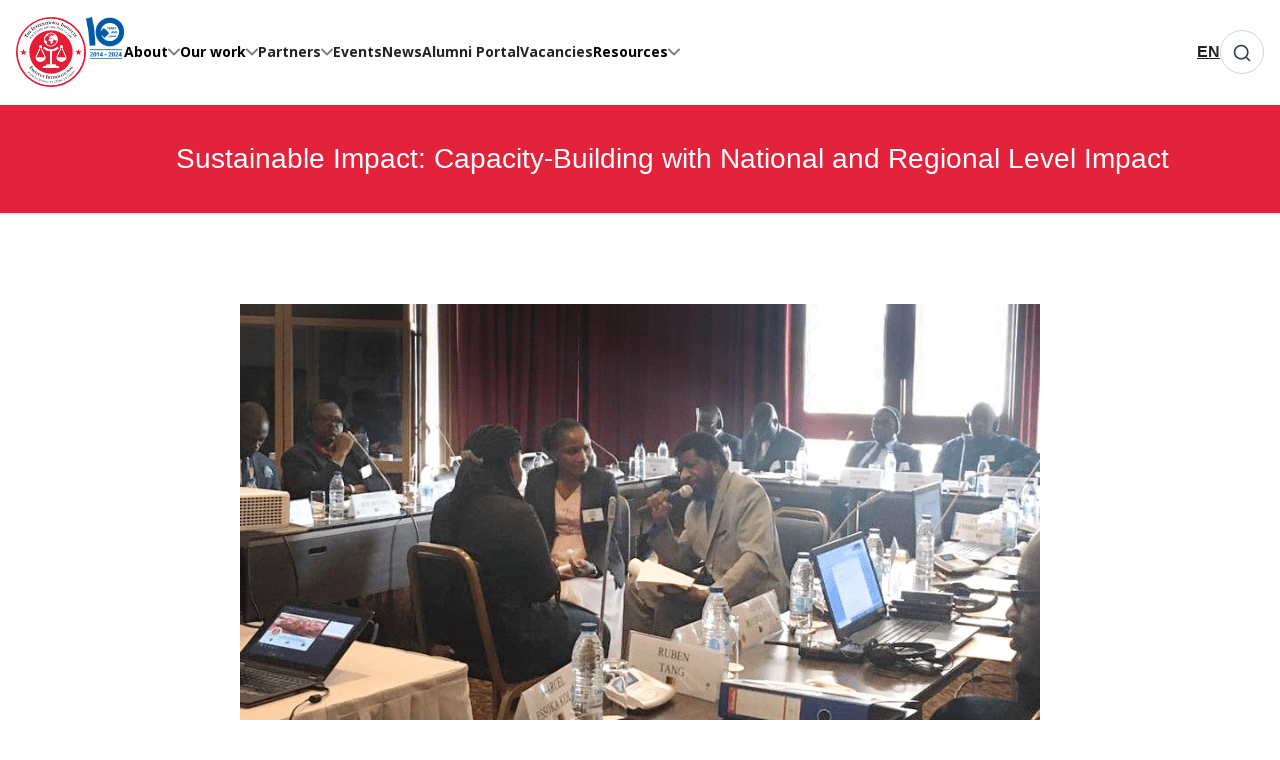

--- FILE ---
content_type: text/html; charset=UTF-8
request_url: https://theiij.org/alumni-spotlight-3/
body_size: 18133
content:
<!doctype html>
<html lang="en-US">

<head>
	<meta charset="UTF-8">
<script>
var gform;gform||(document.addEventListener("gform_main_scripts_loaded",function(){gform.scriptsLoaded=!0}),document.addEventListener("gform/theme/scripts_loaded",function(){gform.themeScriptsLoaded=!0}),window.addEventListener("DOMContentLoaded",function(){gform.domLoaded=!0}),gform={domLoaded:!1,scriptsLoaded:!1,themeScriptsLoaded:!1,isFormEditor:()=>"function"==typeof InitializeEditor,callIfLoaded:function(o){return!(!gform.domLoaded||!gform.scriptsLoaded||!gform.themeScriptsLoaded&&!gform.isFormEditor()||(gform.isFormEditor()&&console.warn("The use of gform.initializeOnLoaded() is deprecated in the form editor context and will be removed in Gravity Forms 3.1."),o(),0))},initializeOnLoaded:function(o){gform.callIfLoaded(o)||(document.addEventListener("gform_main_scripts_loaded",()=>{gform.scriptsLoaded=!0,gform.callIfLoaded(o)}),document.addEventListener("gform/theme/scripts_loaded",()=>{gform.themeScriptsLoaded=!0,gform.callIfLoaded(o)}),window.addEventListener("DOMContentLoaded",()=>{gform.domLoaded=!0,gform.callIfLoaded(o)}))},hooks:{action:{},filter:{}},addAction:function(o,r,e,t){gform.addHook("action",o,r,e,t)},addFilter:function(o,r,e,t){gform.addHook("filter",o,r,e,t)},doAction:function(o){gform.doHook("action",o,arguments)},applyFilters:function(o){return gform.doHook("filter",o,arguments)},removeAction:function(o,r){gform.removeHook("action",o,r)},removeFilter:function(o,r,e){gform.removeHook("filter",o,r,e)},addHook:function(o,r,e,t,n){null==gform.hooks[o][r]&&(gform.hooks[o][r]=[]);var d=gform.hooks[o][r];null==n&&(n=r+"_"+d.length),gform.hooks[o][r].push({tag:n,callable:e,priority:t=null==t?10:t})},doHook:function(r,o,e){var t;if(e=Array.prototype.slice.call(e,1),null!=gform.hooks[r][o]&&((o=gform.hooks[r][o]).sort(function(o,r){return o.priority-r.priority}),o.forEach(function(o){"function"!=typeof(t=o.callable)&&(t=window[t]),"action"==r?t.apply(null,e):e[0]=t.apply(null,e)})),"filter"==r)return e[0]},removeHook:function(o,r,t,n){var e;null!=gform.hooks[o][r]&&(e=(e=gform.hooks[o][r]).filter(function(o,r,e){return!!(null!=n&&n!=o.tag||null!=t&&t!=o.priority)}),gform.hooks[o][r]=e)}});
</script>

	<meta name="viewport" content="width=device-width, initial-scale=1">
	<link rel="profile" href="https://gmpg.org/xfn/11">

	<meta name='robots' content='index, follow, max-image-preview:large, max-snippet:-1, max-video-preview:-1' />
<link rel="alternate" hreflang="en" href="https://theiij.org/alumni-spotlight-3/" />
<link rel="alternate" hreflang="x-default" href="https://theiij.org/alumni-spotlight-3/" />

	<!-- This site is optimized with the Yoast SEO plugin v26.5 - https://yoast.com/wordpress/plugins/seo/ -->
	<title>Sustainable Impact: Capacity-Building with National and Regional Level Impact - The International Institute for Justice and the Rule of Law</title>
	<link rel="canonical" href="https://52.28.163.17/alumni-spotlight-3/" />
	<meta property="og:locale" content="en_US" />
	<meta property="og:type" content="article" />
	<meta property="og:title" content="Sustainable Impact: Capacity-Building with National and Regional Level Impact - The International Institute for Justice and the Rule of Law" />
	<meta property="og:description" content="The IIJ, through the Global Central Authorities Initiatives, is a leader in the effort to support these practitioners and facilitate more effective international judicial cooperation. The foundations of this work are the IIJ Good Practices for..." />
	<meta property="og:url" content="https://52.28.163.17/alumni-spotlight-3/" />
	<meta property="og:site_name" content="The International Institute for Justice and the Rule of Law" />
	<meta property="article:modified_time" content="2022-06-01T07:52:52+00:00" />
	<meta property="og:image" content="https://52.28.163.17/wp-content/uploads/2021/09/Investigation-Initative-1-e1633103027471.png" />
	<meta property="og:image:width" content="800" />
	<meta property="og:image:height" content="530" />
	<meta property="og:image:type" content="image/png" />
	<meta name="twitter:card" content="summary_large_image" />
	<meta name="twitter:label1" content="Est. reading time" />
	<meta name="twitter:data1" content="3 minutes" />
	<script type="application/ld+json" class="yoast-schema-graph">{"@context":"https://schema.org","@graph":[{"@type":"WebPage","@id":"https://52.28.163.17/alumni-spotlight-3/","url":"https://52.28.163.17/alumni-spotlight-3/","name":"Sustainable Impact: Capacity-Building with National and Regional Level Impact - The International Institute for Justice and the Rule of Law","isPartOf":{"@id":"https://cms.soundme.app/#website"},"primaryImageOfPage":{"@id":"https://52.28.163.17/alumni-spotlight-3/#primaryimage"},"image":{"@id":"https://52.28.163.17/alumni-spotlight-3/#primaryimage"},"thumbnailUrl":"https://theiij.org/wp-content/uploads/2021/09/Investigation-Initative-1-e1633103027471.png","datePublished":"2021-12-22T21:31:38+00:00","dateModified":"2022-06-01T07:52:52+00:00","breadcrumb":{"@id":"https://52.28.163.17/alumni-spotlight-3/#breadcrumb"},"inLanguage":"en-US","potentialAction":[{"@type":"ReadAction","target":["https://52.28.163.17/alumni-spotlight-3/"]}]},{"@type":"ImageObject","inLanguage":"en-US","@id":"https://52.28.163.17/alumni-spotlight-3/#primaryimage","url":"https://theiij.org/wp-content/uploads/2021/09/Investigation-Initative-1-e1633103027471.png","contentUrl":"https://theiij.org/wp-content/uploads/2021/09/Investigation-Initative-1-e1633103027471.png","width":800,"height":530},{"@type":"BreadcrumbList","@id":"https://52.28.163.17/alumni-spotlight-3/#breadcrumb","itemListElement":[{"@type":"ListItem","position":1,"name":"Home","item":"https://theiij.org/"},{"@type":"ListItem","position":2,"name":"Sustainable Impact: Capacity-Building with National and Regional Level Impact"}]},{"@type":"WebSite","@id":"https://cms.soundme.app/#website","url":"https://cms.soundme.app/","name":"The International Institute for Justice and the Rule of Law","description":"Building the Capacity of Criminal Justice Practitioners","publisher":{"@id":"https://cms.soundme.app/#organization"},"potentialAction":[{"@type":"SearchAction","target":{"@type":"EntryPoint","urlTemplate":"https://cms.soundme.app/?s={search_term_string}"},"query-input":{"@type":"PropertyValueSpecification","valueRequired":true,"valueName":"search_term_string"}}],"inLanguage":"en-US"},{"@type":"Organization","@id":"https://cms.soundme.app/#organization","name":"The International Institute for Justice and the Rule of Law","url":"https://cms.soundme.app/","logo":{"@type":"ImageObject","inLanguage":"en-US","@id":"https://cms.soundme.app/#/schema/logo/image/","url":"https://theiij.org/wp-content/uploads/2024/06/IIJ-Logo.svg","contentUrl":"https://theiij.org/wp-content/uploads/2024/06/IIJ-Logo.svg","caption":"The International Institute for Justice and the Rule of Law"},"image":{"@id":"https://cms.soundme.app/#/schema/logo/image/"}}]}</script>
	<!-- / Yoast SEO plugin. -->


<link rel='dns-prefetch' href='//kit.fontawesome.com' />
<link rel='dns-prefetch' href='//cdn.jsdelivr.net' />
<link rel='dns-prefetch' href='//fonts.googleapis.com' />
<link rel="alternate" type="application/rss+xml" title="The International Institute for Justice and the Rule of Law &raquo; Feed" href="https://theiij.org/feed/" />
<link rel="alternate" type="application/rss+xml" title="The International Institute for Justice and the Rule of Law &raquo; Comments Feed" href="https://theiij.org/comments/feed/" />
<link rel="alternate" title="oEmbed (JSON)" type="application/json+oembed" href="https://theiij.org/wp-json/oembed/1.0/embed?url=https%3A%2F%2Ftheiij.org%2Falumni-spotlight-3%2F" />
<link rel="alternate" title="oEmbed (XML)" type="text/xml+oembed" href="https://theiij.org/wp-json/oembed/1.0/embed?url=https%3A%2F%2Ftheiij.org%2Falumni-spotlight-3%2F&#038;format=xml" />
		<style id="content-control-block-styles">
			@media (max-width: 640px) {
	.cc-hide-on-mobile {
		display: none !important;
	}
}
@media (min-width: 641px) and (max-width: 920px) {
	.cc-hide-on-tablet {
		display: none !important;
	}
}
@media (min-width: 921px) and (max-width: 1440px) {
	.cc-hide-on-desktop {
		display: none !important;
	}
}		</style>
		<link rel="preload" href="https://fonts.googleapis.com/css2?family=Open+Sans:ital,wght@0,300;0,400;0,500;0,600;0,700&#038;family=Inter:ital,wght@0,300;0,400;0,500;0,600;0,700&#038;display=swap" as="style" media="all" onload="this.onload=null;this.rel='stylesheet'">
<link rel="stylesheet" href="https://fonts.googleapis.com/css2?family=Open+Sans:ital,wght@0,300;0,400;0,500;0,600;0,700&#038;family=Inter:ital,wght@0,300;0,400;0,500;0,600;0,700&#038;display=swap" media="all">
<noscript><link rel="stylesheet" href="https://fonts.googleapis.com/css2?family=Open+Sans:ital,wght@0,300;0,400;0,500;0,600;0,700&#038;family=Inter:ital,wght@0,300;0,400;0,500;0,600;0,700&#038;display=swap" media="all"></noscript>
<!--[if IE]><link rel="stylesheet" href="https://fonts.googleapis.com/css2?family=Open+Sans:ital,wght@0,300;0,400;0,500;0,600;0,700&#038;family=Inter:ital,wght@0,300;0,400;0,500;0,600;0,700&#038;display=swap" media="all"><![endif]-->
<style id='wp-img-auto-sizes-contain-inline-css'>
img:is([sizes=auto i],[sizes^="auto," i]){contain-intrinsic-size:3000px 1500px}
/*# sourceURL=wp-img-auto-sizes-contain-inline-css */
</style>
<style id='classic-theme-styles-inline-css'>
/*! This file is auto-generated */
.wp-block-button__link{color:#fff;background-color:#32373c;border-radius:9999px;box-shadow:none;text-decoration:none;padding:calc(.667em + 2px) calc(1.333em + 2px);font-size:1.125em}.wp-block-file__button{background:#32373c;color:#fff;text-decoration:none}
/*# sourceURL=/wp-includes/css/classic-themes.min.css */
</style>
<link rel='stylesheet' id='wp-block-library-css' href='https://theiij.org/wp-includes/css/dist/block-library/style.min.css' media='all' />
<style id='wp-block-image-inline-css'>
.wp-block-image>a,.wp-block-image>figure>a{display:inline-block}.wp-block-image img{box-sizing:border-box;height:auto;max-width:100%;vertical-align:bottom}@media not (prefers-reduced-motion){.wp-block-image img.hide{visibility:hidden}.wp-block-image img.show{animation:show-content-image .4s}}.wp-block-image[style*=border-radius] img,.wp-block-image[style*=border-radius]>a{border-radius:inherit}.wp-block-image.has-custom-border img{box-sizing:border-box}.wp-block-image.aligncenter{text-align:center}.wp-block-image.alignfull>a,.wp-block-image.alignwide>a{width:100%}.wp-block-image.alignfull img,.wp-block-image.alignwide img{height:auto;width:100%}.wp-block-image .aligncenter,.wp-block-image .alignleft,.wp-block-image .alignright,.wp-block-image.aligncenter,.wp-block-image.alignleft,.wp-block-image.alignright{display:table}.wp-block-image .aligncenter>figcaption,.wp-block-image .alignleft>figcaption,.wp-block-image .alignright>figcaption,.wp-block-image.aligncenter>figcaption,.wp-block-image.alignleft>figcaption,.wp-block-image.alignright>figcaption{caption-side:bottom;display:table-caption}.wp-block-image .alignleft{float:left;margin:.5em 1em .5em 0}.wp-block-image .alignright{float:right;margin:.5em 0 .5em 1em}.wp-block-image .aligncenter{margin-left:auto;margin-right:auto}.wp-block-image :where(figcaption){margin-bottom:1em;margin-top:.5em}.wp-block-image.is-style-circle-mask img{border-radius:9999px}@supports ((-webkit-mask-image:none) or (mask-image:none)) or (-webkit-mask-image:none){.wp-block-image.is-style-circle-mask img{border-radius:0;-webkit-mask-image:url('data:image/svg+xml;utf8,<svg viewBox="0 0 100 100" xmlns="http://www.w3.org/2000/svg"><circle cx="50" cy="50" r="50"/></svg>');mask-image:url('data:image/svg+xml;utf8,<svg viewBox="0 0 100 100" xmlns="http://www.w3.org/2000/svg"><circle cx="50" cy="50" r="50"/></svg>');mask-mode:alpha;-webkit-mask-position:center;mask-position:center;-webkit-mask-repeat:no-repeat;mask-repeat:no-repeat;-webkit-mask-size:contain;mask-size:contain}}:root :where(.wp-block-image.is-style-rounded img,.wp-block-image .is-style-rounded img){border-radius:9999px}.wp-block-image figure{margin:0}.wp-lightbox-container{display:flex;flex-direction:column;position:relative}.wp-lightbox-container img{cursor:zoom-in}.wp-lightbox-container img:hover+button{opacity:1}.wp-lightbox-container button{align-items:center;backdrop-filter:blur(16px) saturate(180%);background-color:#5a5a5a40;border:none;border-radius:4px;cursor:zoom-in;display:flex;height:20px;justify-content:center;opacity:0;padding:0;position:absolute;right:16px;text-align:center;top:16px;width:20px;z-index:100}@media not (prefers-reduced-motion){.wp-lightbox-container button{transition:opacity .2s ease}}.wp-lightbox-container button:focus-visible{outline:3px auto #5a5a5a40;outline:3px auto -webkit-focus-ring-color;outline-offset:3px}.wp-lightbox-container button:hover{cursor:pointer;opacity:1}.wp-lightbox-container button:focus{opacity:1}.wp-lightbox-container button:focus,.wp-lightbox-container button:hover,.wp-lightbox-container button:not(:hover):not(:active):not(.has-background){background-color:#5a5a5a40;border:none}.wp-lightbox-overlay{box-sizing:border-box;cursor:zoom-out;height:100vh;left:0;overflow:hidden;position:fixed;top:0;visibility:hidden;width:100%;z-index:100000}.wp-lightbox-overlay .close-button{align-items:center;cursor:pointer;display:flex;justify-content:center;min-height:40px;min-width:40px;padding:0;position:absolute;right:calc(env(safe-area-inset-right) + 16px);top:calc(env(safe-area-inset-top) + 16px);z-index:5000000}.wp-lightbox-overlay .close-button:focus,.wp-lightbox-overlay .close-button:hover,.wp-lightbox-overlay .close-button:not(:hover):not(:active):not(.has-background){background:none;border:none}.wp-lightbox-overlay .lightbox-image-container{height:var(--wp--lightbox-container-height);left:50%;overflow:hidden;position:absolute;top:50%;transform:translate(-50%,-50%);transform-origin:top left;width:var(--wp--lightbox-container-width);z-index:9999999999}.wp-lightbox-overlay .wp-block-image{align-items:center;box-sizing:border-box;display:flex;height:100%;justify-content:center;margin:0;position:relative;transform-origin:0 0;width:100%;z-index:3000000}.wp-lightbox-overlay .wp-block-image img{height:var(--wp--lightbox-image-height);min-height:var(--wp--lightbox-image-height);min-width:var(--wp--lightbox-image-width);width:var(--wp--lightbox-image-width)}.wp-lightbox-overlay .wp-block-image figcaption{display:none}.wp-lightbox-overlay button{background:none;border:none}.wp-lightbox-overlay .scrim{background-color:#fff;height:100%;opacity:.9;position:absolute;width:100%;z-index:2000000}.wp-lightbox-overlay.active{visibility:visible}@media not (prefers-reduced-motion){.wp-lightbox-overlay.active{animation:turn-on-visibility .25s both}.wp-lightbox-overlay.active img{animation:turn-on-visibility .35s both}.wp-lightbox-overlay.show-closing-animation:not(.active){animation:turn-off-visibility .35s both}.wp-lightbox-overlay.show-closing-animation:not(.active) img{animation:turn-off-visibility .25s both}.wp-lightbox-overlay.zoom.active{animation:none;opacity:1;visibility:visible}.wp-lightbox-overlay.zoom.active .lightbox-image-container{animation:lightbox-zoom-in .4s}.wp-lightbox-overlay.zoom.active .lightbox-image-container img{animation:none}.wp-lightbox-overlay.zoom.active .scrim{animation:turn-on-visibility .4s forwards}.wp-lightbox-overlay.zoom.show-closing-animation:not(.active){animation:none}.wp-lightbox-overlay.zoom.show-closing-animation:not(.active) .lightbox-image-container{animation:lightbox-zoom-out .4s}.wp-lightbox-overlay.zoom.show-closing-animation:not(.active) .lightbox-image-container img{animation:none}.wp-lightbox-overlay.zoom.show-closing-animation:not(.active) .scrim{animation:turn-off-visibility .4s forwards}}@keyframes show-content-image{0%{visibility:hidden}99%{visibility:hidden}to{visibility:visible}}@keyframes turn-on-visibility{0%{opacity:0}to{opacity:1}}@keyframes turn-off-visibility{0%{opacity:1;visibility:visible}99%{opacity:0;visibility:visible}to{opacity:0;visibility:hidden}}@keyframes lightbox-zoom-in{0%{transform:translate(calc((-100vw + var(--wp--lightbox-scrollbar-width))/2 + var(--wp--lightbox-initial-left-position)),calc(-50vh + var(--wp--lightbox-initial-top-position))) scale(var(--wp--lightbox-scale))}to{transform:translate(-50%,-50%) scale(1)}}@keyframes lightbox-zoom-out{0%{transform:translate(-50%,-50%) scale(1);visibility:visible}99%{visibility:visible}to{transform:translate(calc((-100vw + var(--wp--lightbox-scrollbar-width))/2 + var(--wp--lightbox-initial-left-position)),calc(-50vh + var(--wp--lightbox-initial-top-position))) scale(var(--wp--lightbox-scale));visibility:hidden}}
/*# sourceURL=https://theiij.org/wp-includes/blocks/image/style.min.css */
</style>
<style id='global-styles-inline-css'>
:root{--wp--preset--aspect-ratio--square: 1;--wp--preset--aspect-ratio--4-3: 4/3;--wp--preset--aspect-ratio--3-4: 3/4;--wp--preset--aspect-ratio--3-2: 3/2;--wp--preset--aspect-ratio--2-3: 2/3;--wp--preset--aspect-ratio--16-9: 16/9;--wp--preset--aspect-ratio--9-16: 9/16;--wp--preset--color--black: #000000;--wp--preset--color--cyan-bluish-gray: #abb8c3;--wp--preset--color--white: #ffffff;--wp--preset--color--pale-pink: #f78da7;--wp--preset--color--vivid-red: #cf2e2e;--wp--preset--color--luminous-vivid-orange: #ff6900;--wp--preset--color--luminous-vivid-amber: #fcb900;--wp--preset--color--light-green-cyan: #7bdcb5;--wp--preset--color--vivid-green-cyan: #00d084;--wp--preset--color--pale-cyan-blue: #8ed1fc;--wp--preset--color--vivid-cyan-blue: #0693e3;--wp--preset--color--vivid-purple: #9b51e0;--wp--preset--gradient--vivid-cyan-blue-to-vivid-purple: linear-gradient(135deg,rgb(6,147,227) 0%,rgb(155,81,224) 100%);--wp--preset--gradient--light-green-cyan-to-vivid-green-cyan: linear-gradient(135deg,rgb(122,220,180) 0%,rgb(0,208,130) 100%);--wp--preset--gradient--luminous-vivid-amber-to-luminous-vivid-orange: linear-gradient(135deg,rgb(252,185,0) 0%,rgb(255,105,0) 100%);--wp--preset--gradient--luminous-vivid-orange-to-vivid-red: linear-gradient(135deg,rgb(255,105,0) 0%,rgb(207,46,46) 100%);--wp--preset--gradient--very-light-gray-to-cyan-bluish-gray: linear-gradient(135deg,rgb(238,238,238) 0%,rgb(169,184,195) 100%);--wp--preset--gradient--cool-to-warm-spectrum: linear-gradient(135deg,rgb(74,234,220) 0%,rgb(151,120,209) 20%,rgb(207,42,186) 40%,rgb(238,44,130) 60%,rgb(251,105,98) 80%,rgb(254,248,76) 100%);--wp--preset--gradient--blush-light-purple: linear-gradient(135deg,rgb(255,206,236) 0%,rgb(152,150,240) 100%);--wp--preset--gradient--blush-bordeaux: linear-gradient(135deg,rgb(254,205,165) 0%,rgb(254,45,45) 50%,rgb(107,0,62) 100%);--wp--preset--gradient--luminous-dusk: linear-gradient(135deg,rgb(255,203,112) 0%,rgb(199,81,192) 50%,rgb(65,88,208) 100%);--wp--preset--gradient--pale-ocean: linear-gradient(135deg,rgb(255,245,203) 0%,rgb(182,227,212) 50%,rgb(51,167,181) 100%);--wp--preset--gradient--electric-grass: linear-gradient(135deg,rgb(202,248,128) 0%,rgb(113,206,126) 100%);--wp--preset--gradient--midnight: linear-gradient(135deg,rgb(2,3,129) 0%,rgb(40,116,252) 100%);--wp--preset--font-size--small: 13px;--wp--preset--font-size--medium: 20px;--wp--preset--font-size--large: 36px;--wp--preset--font-size--x-large: 42px;--wp--preset--spacing--20: 0.44rem;--wp--preset--spacing--30: 0.67rem;--wp--preset--spacing--40: 1rem;--wp--preset--spacing--50: 1.5rem;--wp--preset--spacing--60: 2.25rem;--wp--preset--spacing--70: 3.38rem;--wp--preset--spacing--80: 5.06rem;--wp--preset--shadow--natural: 6px 6px 9px rgba(0, 0, 0, 0.2);--wp--preset--shadow--deep: 12px 12px 50px rgba(0, 0, 0, 0.4);--wp--preset--shadow--sharp: 6px 6px 0px rgba(0, 0, 0, 0.2);--wp--preset--shadow--outlined: 6px 6px 0px -3px rgb(255, 255, 255), 6px 6px rgb(0, 0, 0);--wp--preset--shadow--crisp: 6px 6px 0px rgb(0, 0, 0);}:where(.is-layout-flex){gap: 0.5em;}:where(.is-layout-grid){gap: 0.5em;}body .is-layout-flex{display: flex;}.is-layout-flex{flex-wrap: wrap;align-items: center;}.is-layout-flex > :is(*, div){margin: 0;}body .is-layout-grid{display: grid;}.is-layout-grid > :is(*, div){margin: 0;}:where(.wp-block-columns.is-layout-flex){gap: 2em;}:where(.wp-block-columns.is-layout-grid){gap: 2em;}:where(.wp-block-post-template.is-layout-flex){gap: 1.25em;}:where(.wp-block-post-template.is-layout-grid){gap: 1.25em;}.has-black-color{color: var(--wp--preset--color--black) !important;}.has-cyan-bluish-gray-color{color: var(--wp--preset--color--cyan-bluish-gray) !important;}.has-white-color{color: var(--wp--preset--color--white) !important;}.has-pale-pink-color{color: var(--wp--preset--color--pale-pink) !important;}.has-vivid-red-color{color: var(--wp--preset--color--vivid-red) !important;}.has-luminous-vivid-orange-color{color: var(--wp--preset--color--luminous-vivid-orange) !important;}.has-luminous-vivid-amber-color{color: var(--wp--preset--color--luminous-vivid-amber) !important;}.has-light-green-cyan-color{color: var(--wp--preset--color--light-green-cyan) !important;}.has-vivid-green-cyan-color{color: var(--wp--preset--color--vivid-green-cyan) !important;}.has-pale-cyan-blue-color{color: var(--wp--preset--color--pale-cyan-blue) !important;}.has-vivid-cyan-blue-color{color: var(--wp--preset--color--vivid-cyan-blue) !important;}.has-vivid-purple-color{color: var(--wp--preset--color--vivid-purple) !important;}.has-black-background-color{background-color: var(--wp--preset--color--black) !important;}.has-cyan-bluish-gray-background-color{background-color: var(--wp--preset--color--cyan-bluish-gray) !important;}.has-white-background-color{background-color: var(--wp--preset--color--white) !important;}.has-pale-pink-background-color{background-color: var(--wp--preset--color--pale-pink) !important;}.has-vivid-red-background-color{background-color: var(--wp--preset--color--vivid-red) !important;}.has-luminous-vivid-orange-background-color{background-color: var(--wp--preset--color--luminous-vivid-orange) !important;}.has-luminous-vivid-amber-background-color{background-color: var(--wp--preset--color--luminous-vivid-amber) !important;}.has-light-green-cyan-background-color{background-color: var(--wp--preset--color--light-green-cyan) !important;}.has-vivid-green-cyan-background-color{background-color: var(--wp--preset--color--vivid-green-cyan) !important;}.has-pale-cyan-blue-background-color{background-color: var(--wp--preset--color--pale-cyan-blue) !important;}.has-vivid-cyan-blue-background-color{background-color: var(--wp--preset--color--vivid-cyan-blue) !important;}.has-vivid-purple-background-color{background-color: var(--wp--preset--color--vivid-purple) !important;}.has-black-border-color{border-color: var(--wp--preset--color--black) !important;}.has-cyan-bluish-gray-border-color{border-color: var(--wp--preset--color--cyan-bluish-gray) !important;}.has-white-border-color{border-color: var(--wp--preset--color--white) !important;}.has-pale-pink-border-color{border-color: var(--wp--preset--color--pale-pink) !important;}.has-vivid-red-border-color{border-color: var(--wp--preset--color--vivid-red) !important;}.has-luminous-vivid-orange-border-color{border-color: var(--wp--preset--color--luminous-vivid-orange) !important;}.has-luminous-vivid-amber-border-color{border-color: var(--wp--preset--color--luminous-vivid-amber) !important;}.has-light-green-cyan-border-color{border-color: var(--wp--preset--color--light-green-cyan) !important;}.has-vivid-green-cyan-border-color{border-color: var(--wp--preset--color--vivid-green-cyan) !important;}.has-pale-cyan-blue-border-color{border-color: var(--wp--preset--color--pale-cyan-blue) !important;}.has-vivid-cyan-blue-border-color{border-color: var(--wp--preset--color--vivid-cyan-blue) !important;}.has-vivid-purple-border-color{border-color: var(--wp--preset--color--vivid-purple) !important;}.has-vivid-cyan-blue-to-vivid-purple-gradient-background{background: var(--wp--preset--gradient--vivid-cyan-blue-to-vivid-purple) !important;}.has-light-green-cyan-to-vivid-green-cyan-gradient-background{background: var(--wp--preset--gradient--light-green-cyan-to-vivid-green-cyan) !important;}.has-luminous-vivid-amber-to-luminous-vivid-orange-gradient-background{background: var(--wp--preset--gradient--luminous-vivid-amber-to-luminous-vivid-orange) !important;}.has-luminous-vivid-orange-to-vivid-red-gradient-background{background: var(--wp--preset--gradient--luminous-vivid-orange-to-vivid-red) !important;}.has-very-light-gray-to-cyan-bluish-gray-gradient-background{background: var(--wp--preset--gradient--very-light-gray-to-cyan-bluish-gray) !important;}.has-cool-to-warm-spectrum-gradient-background{background: var(--wp--preset--gradient--cool-to-warm-spectrum) !important;}.has-blush-light-purple-gradient-background{background: var(--wp--preset--gradient--blush-light-purple) !important;}.has-blush-bordeaux-gradient-background{background: var(--wp--preset--gradient--blush-bordeaux) !important;}.has-luminous-dusk-gradient-background{background: var(--wp--preset--gradient--luminous-dusk) !important;}.has-pale-ocean-gradient-background{background: var(--wp--preset--gradient--pale-ocean) !important;}.has-electric-grass-gradient-background{background: var(--wp--preset--gradient--electric-grass) !important;}.has-midnight-gradient-background{background: var(--wp--preset--gradient--midnight) !important;}.has-small-font-size{font-size: var(--wp--preset--font-size--small) !important;}.has-medium-font-size{font-size: var(--wp--preset--font-size--medium) !important;}.has-large-font-size{font-size: var(--wp--preset--font-size--large) !important;}.has-x-large-font-size{font-size: var(--wp--preset--font-size--x-large) !important;}
/*# sourceURL=global-styles-inline-css */
</style>

<link rel='stylesheet' id='content-control-block-styles-css' href='https://theiij.org/wp-content/plugins/content-control/dist/style-block-editor.css' media='all' />
<link rel='stylesheet' id='wpml-menu-item-0-css' href='https://theiij.org/wp-content/plugins/sitepress-multilingual-cms/templates/language-switchers/menu-item/style.min.css' media='all' />
<link rel='stylesheet' id='iij-style-css' href='https://theiij.org/wp-content/themes/iij-v3/style.css' media='all' />
<link rel='stylesheet' id='bootstrap-css-css' href='https://theiij.org/wp-content/themes/iij-v3/assets/css/bootstrap.min.css' media='all' />
<link rel='stylesheet' id='fontawesome_css-css' href='https://theiij.org/wp-content/themes/iij-v3/assets/css/fontawesome.min.css' media='all' />
<link rel='stylesheet' id='slick-css-css' href='https://theiij.org/wp-content/themes/iij-v3/assets/css/slick.css' media='all' />
<link rel='stylesheet' id='magnific-css-css' href='https://theiij.org/wp-content/themes/iij-v3/assets/css/magnific-popup.css' media='all' />
<link rel='stylesheet' id='mmenu-css-css' href='https://theiij.org/wp-content/themes/iij-v3/assets/css/mmenu.css' media='all' />
<link rel='stylesheet' id='fancybox-css-css' href='https://theiij.org/wp-content/themes/iij-v3/assets/css/jquery.fancybox.min.css' media='all' />
<link rel='stylesheet' id='iij-style-less-css' href='https://theiij.org/wp-content/uploads/wp-less/iij-v3/assets/less/style-a986b3f441.css' media='all' />
<link rel='stylesheet' id='swiper-style-css' href='https://cdn.jsdelivr.net/npm/swiper@11/swiper-bundle.min.css' media='all' />
<link rel='stylesheet' id='wp-block-paragraph-css' href='https://theiij.org/wp-includes/blocks/paragraph/style.min.css' media='all' />
<script src="https://theiij.org/wp-includes/js/jquery/jquery.min.js" id="jquery-core-js"></script>
<script src="https://theiij.org/wp-includes/js/jquery/jquery-migrate.min.js" id="jquery-migrate-js"></script>
<script id="wpml-cookie-js-extra">
var wpml_cookies = {"wp-wpml_current_language":{"value":"en","expires":1,"path":"/"}};
var wpml_cookies = {"wp-wpml_current_language":{"value":"en","expires":1,"path":"/"}};
//# sourceURL=wpml-cookie-js-extra
</script>
<script src="https://theiij.org/wp-content/plugins/sitepress-multilingual-cms/res/js/cookies/language-cookie.js" id="wpml-cookie-js" defer data-wp-strategy="defer"></script>
<script src="https://theiij.org/wp-content/themes/iij-v3/assets/js/navigation.js" id="iij-navigation-js" defer data-wp-strategy="defer"></script>
<script defer src="https://theiij.org/wp-content/themes/iij-v3/assets/js/slick.min.js" id="slick-script-js"></script>
<link rel="https://api.w.org/" href="https://theiij.org/wp-json/" /><link rel="alternate" title="JSON" type="application/json" href="https://theiij.org/wp-json/wp/v2/pages/10385" /><link rel="EditURI" type="application/rsd+xml" title="RSD" href="https://theiij.org/xmlrpc.php?rsd" />

<link rel='shortlink' href='https://theiij.org/?p=10385' />
<meta name="generator" content="WPML ver:4.8.1 stt:5,1,4;" />
<link rel="icon" href="https://theiij.org/wp-content/uploads/2021/08/favicon.svg" sizes="32x32" />
<link rel="icon" href="https://theiij.org/wp-content/uploads/2021/08/favicon.svg" sizes="192x192" />
<link rel="apple-touch-icon" href="https://theiij.org/wp-content/uploads/2021/08/favicon.svg" />
<meta name="msapplication-TileImage" content="https://theiij.org/wp-content/uploads/2021/08/favicon.svg" />
<noscript><style id="rocket-lazyload-nojs-css">.rll-youtube-player, [data-lazy-src]{display:none !important;}</style></noscript><link rel='stylesheet' id='gform_basic-css' href='https://theiij.org/wp-content/plugins/gravityforms/assets/css/dist/basic.min.css' media='all' />
<link rel='stylesheet' id='gform_theme_components-css' href='https://theiij.org/wp-content/plugins/gravityforms/assets/css/dist/theme-components.min.css' media='all' />
<link rel='stylesheet' id='gform_theme-css' href='https://theiij.org/wp-content/plugins/gravityforms/assets/css/dist/theme.min.css' media='all' />
</head>


<body class="wp-singular page-template-default page page-id-10385 wp-custom-logo wp-theme-iij-v3">
	
	<div id="page" class="site">
		<a class="skip-link screen-reader-text" href="#primary">Skip to content</a>
		<header id="masthead" class="header  header-default en">
			<div class="container container-large">
				<div class="header__container">
					<div class="header__main">
						<div class="header__site-branding">
							<a href="https://theiij.org" class="custom-logo-link" rel="alumni">
								<img src="data:image/svg+xml,%3Csvg%20xmlns='http://www.w3.org/2000/svg'%20viewBox='0%200%200%200'%3E%3C/svg%3E" class="custom-logo" alt="The International Institute for Justice and the Rule of Law" data-lazy-src="https://theiij.org/wp-content/uploads/2024/06/IIJ-Logo.svg"><noscript><img src="https://theiij.org/wp-content/uploads/2024/06/IIJ-Logo.svg" class="custom-logo" alt="The International Institute for Justice and the Rule of Law"></noscript>
							</a>
							<img class="custom-logo-second" alt="second-logo" src="data:image/svg+xml,%3Csvg%20xmlns='http://www.w3.org/2000/svg'%20viewBox='0%200%200%200'%3E%3C/svg%3E" data-lazy-src="https://theiij.org/wp-content/themes/iij-v3/assets/images/anniversaryLogo.svg" /><noscript><img class="custom-logo-second" alt="second-logo" src="https://theiij.org/wp-content/themes/iij-v3/assets/images/anniversaryLogo.svg" /></noscript>
						</div>
						<div class="search--mobile">
							<a class="icon-btn open-search-popup" href="#search-modal">
								<svg width="18" height="18" viewBox="0 0 18 18" fill="none" xmlns="http://www.w3.org/2000/svg">
									<path d="M16.5 16.5L12.875 12.875M14.8333 8.16667C14.8333 11.8486 11.8486 14.8333 8.16667 14.8333C4.48477 14.8333 1.5 11.8486 1.5 8.16667C1.5 4.48477 4.48477 1.5 8.16667 1.5C11.8486 1.5 14.8333 4.48477 14.8333 8.16667Z" stroke="#344054" stroke-width="1.67" stroke-linecap="round" stroke-linejoin="round" />
								</svg>
							</a>
						</div>
						<div class="header__hamburger">
							<div class="line line-first"></div>
							<div class="line line-second"></div>
							<div class="line line-third"></div>
						</div>
					</div>
					<div class="header-navigation">
						<nav id="main-navigation" class="header__menu">
							<div class="menu-main-menu-container"><ul id="main-menu" class="menu"><li id="menu-item-14173" class="menu-item menu-item-type-custom menu-item-object-custom menu-item-has-children"><span>About</span><svg class="menu-icon" width="12" height="8" viewBox="0 0 12 8" fill="none" xmlns="http://www.w3.org/2000/svg">
			<path d="M1 1.5L6 6.5L11 1.5" stroke="#7D7F80" stroke-width="2" stroke-linecap="round" stroke-linejoin="round"/>
			</svg>
			
<ul class="sub-menu"><li class='menu-description'><div class='menu-parent-title'>About</div><div class='menu-parent-description'></div></li>
	<li id="menu-item-14500" class="menu-item menu-item-type-post_type menu-item-object-page"><a href="https://theiij.org/our-mission/">The IIJ Mission and Vision</a></li>
	<li id="menu-item-14183" class="menu-item menu-item-type-post_type menu-item-object-page"><a href="https://theiij.org/about-us/">Team Members</a></li>
	<li id="menu-item-14502" class="menu-item menu-item-type-post_type menu-item-object-page"><a href="https://theiij.org/governing-board/">Governing Board of Administrators</a></li>
	<li id="menu-item-15439" class="menu-item menu-item-type-post_type menu-item-object-page"><a href="https://theiij.org/harnessing-expertise/">Advisory Board</a></li>
	<li id="menu-item-14532" class="menu-item menu-item-type-post_type menu-item-object-page"><a href="https://theiij.org/admin-outreach/">Admin Unit</a></li>
	<li id="menu-item-15555" class="menu-item menu-item-type-post_type menu-item-object-page"><a href="https://theiij.org/support-the-iij/">IIJ Donors</a></li>
</ul>
</li>
<li id="menu-item-14174" class="megamenu menu-item menu-item-type-custom menu-item-object-custom menu-item-has-children"><span>Our work</span><svg class="menu-icon" width="12" height="8" viewBox="0 0 12 8" fill="none" xmlns="http://www.w3.org/2000/svg">
			<path d="M1 1.5L6 6.5L11 1.5" stroke="#7D7F80" stroke-width="2" stroke-linecap="round" stroke-linejoin="round"/>
			</svg>
			
<ul class="sub-menu"><li class='menu-description'><div class='menu-parent-title'>Our work</div><div class='menu-parent-description'>Get started and learn more about our work.</div></li>
	<li id="menu-item-14185" class="menu-item menu-item-type-custom menu-item-object-custom menu-item-has-children"><span>Programmatic Unit</span>
	<ul class=" sub-sub-menu">
		<li id="menu-item-14830" class="menu-item menu-item-type-post_type menu-item-object-page"><a href="https://theiij.org/addressing-homegrown-terrorism-initiative/">Addressing Homegrown Terrorism Initiative</a></li>
		<li id="menu-item-14503" class="menu-item menu-item-type-post_type menu-item-object-page"><a href="https://theiij.org/global-central-authorities-initiative/">Global Central Authorities Initiative</a></li>
		<li id="menu-item-14190" class="menu-item menu-item-type-custom menu-item-object-custom"><a href="https://theiij.org/investigations-initiative/">Investigations Initiative</a></li>
		<li id="menu-item-14505" class="menu-item menu-item-type-post_type menu-item-object-page"><a href="https://theiij.org/judicial-capacity-building-initiative/">Judicial Capacity Building Initiative</a></li>
		<li id="menu-item-14504" class="menu-item menu-item-type-post_type menu-item-object-page"><a href="https://theiij.org/juvenile-justice-initiative/">Juvenile Justice Initiative</a></li>
		<li id="menu-item-14506" class="menu-item menu-item-type-post_type menu-item-object-page"><a href="https://theiij.org/rftfs-initiative/">Returning FTFs Initiative</a></li>
		<li id="menu-item-14193" class="menu-item menu-item-type-custom menu-item-object-custom"><span>Mutual Legal Assistance</span></li>
		<li id="menu-item-14507" class="menu-item menu-item-type-post_type menu-item-object-page"><a href="https://theiij.org/battlefield-evidence-workstream/">Battlefield Evidence Workstream</a></li>
		<li id="menu-item-14508" class="menu-item menu-item-type-post_type menu-item-object-page"><a href="https://theiij.org/remve-initiative/">REMVE Initiative</a></li>
		<li id="menu-item-14196" class="menu-item menu-item-type-custom menu-item-object-custom"><span>Referral Mechanisms: Rule of Law-Based Multi-Actor Intervention Programmes</span></li>
		<li id="menu-item-14197" class="menu-item menu-item-type-custom menu-item-object-custom"><a href="https://theiij.org/addressing-sexual-violencelinked-to-terrorism-initiative/">Gender Dynamics in Terrorism</a></li>
		<li id="menu-item-14198" class="menu-item menu-item-type-custom menu-item-object-custom"><a href="https://theiij.org/countering-the-financing-of-terrorism/">Counter Terrorism Financing</a></li>
	</ul>
</li>
	<li id="menu-item-14186" class="menu-item menu-item-type-custom menu-item-object-custom menu-item-has-children"><span>Academic Unit</span>
	<ul class=" sub-sub-menu">
		<li id="menu-item-14509" class="menu-item menu-item-type-post_type menu-item-object-page has-image"><img src="data:image/svg+xml,%3Csvg%20xmlns='http://www.w3.org/2000/svg'%20viewBox='0%200%200%200'%3E%3C/svg%3E" alt="" class="menu-icon" data-lazy-src="https://theiij.org/wp-content/uploads/2024/06/book.png" /><noscript><img src="https://theiij.org/wp-content/uploads/2024/06/book.png" alt="" class="menu-icon" /></noscript><a href="https://theiij.org/ctac/">CTAC<img data-menu-item="menu-item-14509" class="menu-image" alt="menu-image" src="data:image/svg+xml,%3Csvg%20xmlns='http://www.w3.org/2000/svg'%20viewBox='0%200%200%200'%3E%3C/svg%3E" data-lazy-src="https://theiij.org/wp-content/uploads/2024/06/book.png"><noscript><img data-menu-item="menu-item-14509" class="menu-image" alt="menu-image" src="https://theiij.org/wp-content/uploads/2024/06/book.png"></noscript></a><span class="menu-item-description">An online program for investigators, prosecutors, and judges.</span></li>
		<li id="menu-item-14510" class="menu-item menu-item-type-post_type menu-item-object-page has-image"><img src="data:image/svg+xml,%3Csvg%20xmlns='http://www.w3.org/2000/svg'%20viewBox='0%200%200%200'%3E%3C/svg%3E" alt="" class="menu-icon" data-lazy-src="https://theiij.org/wp-content/uploads/2024/06/zap.png" /><noscript><img src="https://theiij.org/wp-content/uploads/2024/06/zap.png" alt="" class="menu-icon" /></noscript><a href="https://theiij.org/ectac/">eCTAC<img data-menu-item="menu-item-14510" class="menu-image" alt="menu-image" src="data:image/svg+xml,%3Csvg%20xmlns='http://www.w3.org/2000/svg'%20viewBox='0%200%200%200'%3E%3C/svg%3E" data-lazy-src="https://theiij.org/wp-content/uploads/2024/06/zap.png"><noscript><img data-menu-item="menu-item-14510" class="menu-image" alt="menu-image" src="https://theiij.org/wp-content/uploads/2024/06/zap.png"></noscript></a><span class="menu-item-description">An online program for investigators, prosecutors, and judges.</span></li>
	</ul>
</li>
	<li id="menu-item-14187" class="menu-item menu-item-type-custom menu-item-object-custom menu-item-has-children"><a href="https://theiij.org/platform-for-human-rights-engagement/">CT-PHARE</a>
	<ul class=" sub-sub-menu">
		<li id="menu-item-14201" class="menu-item menu-item-type-custom menu-item-object-custom menu-item-has-children"><a href="https://theiij.org/independent-oversight-and-accountability-mechanisms-in-counter-terrorism-operations/">Oversight and Accountability Mechanisms in CT</a>
		<ul class=" sub-sub-menu">
			<li id="menu-item-14205" class="menu-item menu-item-type-custom menu-item-object-custom"><span>Capacity Building Activities</span></li>
			<li id="menu-item-14206" class="menu-item menu-item-type-custom menu-item-object-custom"><span>Transregional Group Meeting</span></li>
			<li id="menu-item-14207" class="menu-item menu-item-type-custom menu-item-object-custom"><span>Pre-Trial Detention and Right to a Fair Trial</span></li>
			<li id="menu-item-14208" class="menu-item menu-item-type-custom menu-item-object-custom"><span>GCTF Good Practices’ Framework Document</span></li>
		</ul>
</li>
		<li id="menu-item-14202" class="menu-item menu-item-type-custom menu-item-object-custom menu-item-has-children"><a href="https://theiij.org/?page_id=14994">Human Rights Protection in CT</a>
		<ul class=" sub-sub-menu">
			<li id="menu-item-14209" class="menu-item menu-item-type-custom menu-item-object-custom"><span>Human Rights-based DMM</span></li>
			<li id="menu-item-14210" class="menu-item menu-item-type-custom menu-item-object-custom"><span>IIJ Toolkit on the DMM Model</span></li>
		</ul>
</li>
		<li id="menu-item-14203" class="menu-item menu-item-type-custom menu-item-object-custom menu-item-has-children"><span>Pre-Trial Detention and the Right to a Fair Trial</span>
		<ul class=" sub-sub-menu">
			<li id="menu-item-14211" class="menu-item menu-item-type-custom menu-item-object-custom"><span>Global Survey on the Right to a Fair Trial</span></li>
			<li id="menu-item-14212" class="menu-item menu-item-type-custom menu-item-object-custom"><span>GCTF CJ-RoL WG’s Survey Report</span></li>
		</ul>
</li>
		<li id="menu-item-14204" class="menu-item menu-item-type-custom menu-item-object-custom"><span>EU Delegations and EU CT Experts’ Requests</span></li>
	</ul>
</li>
</ul>
</li>
<li id="menu-item-14832" class="menu-item menu-item-type-post_type menu-item-object-page menu-item-has-children"><a href="https://theiij.org/our-partners/">Partners</a><svg class="menu-icon" width="12" height="8" viewBox="0 0 12 8" fill="none" xmlns="http://www.w3.org/2000/svg">
			<path d="M1 1.5L6 6.5L11 1.5" stroke="#7D7F80" stroke-width="2" stroke-linecap="round" stroke-linejoin="round"/>
			</svg>
			
<ul class="sub-menu"><li class='menu-description'><div class='menu-parent-title'>Partners</div><div class='menu-parent-description'></div></li>
	<li id="menu-item-14213" class="menu-item menu-item-type-custom menu-item-object-custom"><a href="https://theiij.org/our-partners/#Partners">Institutional Partners</a></li>
	<li id="menu-item-14214" class="menu-item menu-item-type-custom menu-item-object-custom"><a href="https://theiij.org/our-partners/#Valletta-Partners">Valletta Partners</a></li>
	<li id="menu-item-14215" class="menu-item menu-item-type-custom menu-item-object-custom"><a href="https://theiij.org/our-partners/#UN-Partners">UN Partners</a></li>
</ul>
</li>
<li id="menu-item-14511" class="menu-item menu-item-type-post_type menu-item-object-page"><a href="https://theiij.org/events-calendar/">Events</a></li>
<li id="menu-item-14512" class="menu-item menu-item-type-post_type menu-item-object-page"><a href="https://theiij.org/news/">News</a></li>
<li id="menu-item-14180" class="menu-item menu-item-type-post_type menu-item-object-page"><a href="https://theiij.org/alumni-portal/">Alumni Portal</a></li>
<li id="menu-item-14179" class="menu-item menu-item-type-post_type menu-item-object-page"><a href="https://theiij.org/vacancies/">Vacancies</a></li>
<li id="menu-item-14181" class="menu-item menu-item-type-custom menu-item-object-custom menu-item-has-children"><span>Resources</span><svg class="menu-icon" width="12" height="8" viewBox="0 0 12 8" fill="none" xmlns="http://www.w3.org/2000/svg">
			<path d="M1 1.5L6 6.5L11 1.5" stroke="#7D7F80" stroke-width="2" stroke-linecap="round" stroke-linejoin="round"/>
			</svg>
			
<ul class="sub-menu"><li class='menu-description'><div class='menu-parent-title'>Resources</div><div class='menu-parent-description'></div></li>
	<li id="menu-item-14806" class="menu-item menu-item-type-post_type menu-item-object-page"><a href="https://theiij.org/tools-publications/">Tools &#038; Publications</a></li>
</ul>
</li>
</ul></div>							<div class="header-navigation__second">
								<div class="menu-languages-container"><ul id="languages" class="languages-menu"><li id="menu-item-wpml-ls-325-en" class="menu-item wpml-ls-slot-325 wpml-ls-item wpml-ls-item-en wpml-ls-current-language wpml-ls-menu-item wpml-ls-first-item wpml-ls-last-item menu-item-type-wpml_ls_menu_item menu-item-object-wpml_ls_menu_item menu-item-wpml-ls-325-en"><a href="https://theiij.org/alumni-spotlight-3/" title="Switch to EN" aria-label="Switch to EN" role="menuitem"><span class="wpml-ls-display">EN</span></a></li>
</ul></div>								<div class="search">
									<a class="icon-btn open-search-popup" href="#search-modal">
										<svg width="18" height="18" viewBox="0 0 18 18" fill="none" xmlns="http://www.w3.org/2000/svg">
											<path d="M16.5 16.5L12.875 12.875M14.8333 8.16667C14.8333 11.8486 11.8486 14.8333 8.16667 14.8333C4.48477 14.8333 1.5 11.8486 1.5 8.16667C1.5 4.48477 4.48477 1.5 8.16667 1.5C11.8486 1.5 14.8333 4.48477 14.8333 8.16667Z" stroke="#344054" stroke-width="1.67" stroke-linecap="round" stroke-linejoin="round" />
										</svg>
									</a>
								</div>
							</div>
						</nav><!-- #site-navigation -->
						<nav class="header-navigation--mobile" style="height: calc(100vh - 65px);">
							<div class="menu-main-menu-container"><ul id="main-menu" class="menu-mobile"><li class="menu-item menu-item-type-custom menu-item-object-custom menu-item-has-children"><span>About</span><svg width="8" class="menu-icon-mobile" height="12" viewBox="0 0 8 12" fill="none" xmlns="http://www.w3.org/2000/svg">
			<path d="M1.5 11L6.5 6L1.5 1" stroke="#222424" stroke-width="2" stroke-linecap="round" stroke-linejoin="round"/>
			</svg>			
			
<ul class="sub-menu">
<li class='menu-item menu-mobile__back-wrapper'><button class='menu-mobile__back-button'>
<svg width="20" height="20" viewBox="0 0 30 30" fill="none" xmlns="http://www.w3.org/2000/svg"><path d="M20 24L12 16L20 8" stroke="#777" stroke-width="2" stroke-linecap="round" stroke-linejoin="round"/></svg>Back</button></li>	<li class="menu-item menu-item-type-post_type menu-item-object-page"><a href="https://theiij.org/our-mission/">The IIJ Mission and Vision</a></li>
	<li class="menu-item menu-item-type-post_type menu-item-object-page"><a href="https://theiij.org/about-us/">Team Members</a></li>
	<li class="menu-item menu-item-type-post_type menu-item-object-page"><a href="https://theiij.org/governing-board/">Governing Board of Administrators</a></li>
	<li class="menu-item menu-item-type-post_type menu-item-object-page"><a href="https://theiij.org/harnessing-expertise/">Advisory Board</a></li>
	<li class="menu-item menu-item-type-post_type menu-item-object-page"><a href="https://theiij.org/admin-outreach/">Admin Unit</a></li>
	<li class="menu-item menu-item-type-post_type menu-item-object-page"><a href="https://theiij.org/support-the-iij/">IIJ Donors</a></li>
</ul>
</li>
<li class="megamenu menu-item menu-item-type-custom menu-item-object-custom menu-item-has-children"><span>Our work</span><svg width="8" class="menu-icon-mobile" height="12" viewBox="0 0 8 12" fill="none" xmlns="http://www.w3.org/2000/svg">
			<path d="M1.5 11L6.5 6L1.5 1" stroke="#222424" stroke-width="2" stroke-linecap="round" stroke-linejoin="round"/>
			</svg>			
			
<ul class="sub-menu">
<li class='menu-item menu-mobile__back-wrapper'><button class='menu-mobile__back-button'>
<svg width="20" height="20" viewBox="0 0 30 30" fill="none" xmlns="http://www.w3.org/2000/svg"><path d="M20 24L12 16L20 8" stroke="#777" stroke-width="2" stroke-linecap="round" stroke-linejoin="round"/></svg>Back</button></li>	<li class="menu-item menu-item-type-custom menu-item-object-custom menu-item-has-children"><span>Programmatic Unit</span><svg width="12" height="8" class="menu-icon-mobile" viewBox="0 0 12 8" fill="none" xmlns="http://www.w3.org/2000/svg">
			<path d="M1 1.5L6 6.5L11 1.5" stroke="#222424" stroke-width="2" stroke-linecap="round" stroke-linejoin="round"/>
			</svg>			
			
	<ul class="sub-sub-menu">
		<li class="menu-item menu-item-type-post_type menu-item-object-page"><a href="https://theiij.org/addressing-homegrown-terrorism-initiative/">Addressing Homegrown Terrorism Initiative</a></li>
		<li class="menu-item menu-item-type-post_type menu-item-object-page"><a href="https://theiij.org/global-central-authorities-initiative/">Global Central Authorities Initiative</a></li>
		<li class="menu-item menu-item-type-custom menu-item-object-custom"><a href="https://theiij.org/investigations-initiative/">Investigations Initiative</a></li>
		<li class="menu-item menu-item-type-post_type menu-item-object-page"><a href="https://theiij.org/judicial-capacity-building-initiative/">Judicial Capacity Building Initiative</a></li>
		<li class="menu-item menu-item-type-post_type menu-item-object-page"><a href="https://theiij.org/juvenile-justice-initiative/">Juvenile Justice Initiative</a></li>
		<li class="menu-item menu-item-type-post_type menu-item-object-page"><a href="https://theiij.org/rftfs-initiative/">Returning FTFs Initiative</a></li>
		<li class="menu-item menu-item-type-custom menu-item-object-custom"><span>Mutual Legal Assistance</span></li>
		<li class="menu-item menu-item-type-post_type menu-item-object-page"><a href="https://theiij.org/battlefield-evidence-workstream/">Battlefield Evidence Workstream</a></li>
		<li class="menu-item menu-item-type-post_type menu-item-object-page"><a href="https://theiij.org/remve-initiative/">REMVE Initiative</a></li>
		<li class="menu-item menu-item-type-custom menu-item-object-custom"><span>Referral Mechanisms: Rule of Law-Based Multi-Actor Intervention Programmes</span></li>
		<li class="menu-item menu-item-type-custom menu-item-object-custom"><a href="https://theiij.org/addressing-sexual-violencelinked-to-terrorism-initiative/">Gender Dynamics in Terrorism</a></li>
		<li class="menu-item menu-item-type-custom menu-item-object-custom"><a href="https://theiij.org/countering-the-financing-of-terrorism/">Counter Terrorism Financing</a></li>
	</ul>
</li>
	<li class="menu-item menu-item-type-custom menu-item-object-custom menu-item-has-children"><span>Academic Unit</span><svg width="12" height="8" class="menu-icon-mobile" viewBox="0 0 12 8" fill="none" xmlns="http://www.w3.org/2000/svg">
			<path d="M1 1.5L6 6.5L11 1.5" stroke="#222424" stroke-width="2" stroke-linecap="round" stroke-linejoin="round"/>
			</svg>			
			
	<ul class="sub-sub-menu">
		<li class="menu-item menu-item-type-post_type menu-item-object-page has-image"><img src="data:image/svg+xml,%3Csvg%20xmlns='http://www.w3.org/2000/svg'%20viewBox='0%200%200%200'%3E%3C/svg%3E" alt="" class="menu-icon" data-lazy-src="https://theiij.org/wp-content/uploads/2024/06/book.png" /><noscript><img src="https://theiij.org/wp-content/uploads/2024/06/book.png" alt="" class="menu-icon" /></noscript><a href="https://theiij.org/ctac/">CTAC<img data-menu-item="menu-item-14509" class="menu-image" alt="menu-image" src="data:image/svg+xml,%3Csvg%20xmlns='http://www.w3.org/2000/svg'%20viewBox='0%200%200%200'%3E%3C/svg%3E" data-lazy-src="https://theiij.org/wp-content/uploads/2024/06/book.png"><noscript><img data-menu-item="menu-item-14509" class="menu-image" alt="menu-image" src="https://theiij.org/wp-content/uploads/2024/06/book.png"></noscript></a><span class="menu-item-description">An online program for investigators, prosecutors, and judges.</span></li>
		<li class="menu-item menu-item-type-post_type menu-item-object-page has-image"><img src="data:image/svg+xml,%3Csvg%20xmlns='http://www.w3.org/2000/svg'%20viewBox='0%200%200%200'%3E%3C/svg%3E" alt="" class="menu-icon" data-lazy-src="https://theiij.org/wp-content/uploads/2024/06/zap.png" /><noscript><img src="https://theiij.org/wp-content/uploads/2024/06/zap.png" alt="" class="menu-icon" /></noscript><a href="https://theiij.org/ectac/">eCTAC<img data-menu-item="menu-item-14510" class="menu-image" alt="menu-image" src="data:image/svg+xml,%3Csvg%20xmlns='http://www.w3.org/2000/svg'%20viewBox='0%200%200%200'%3E%3C/svg%3E" data-lazy-src="https://theiij.org/wp-content/uploads/2024/06/zap.png"><noscript><img data-menu-item="menu-item-14510" class="menu-image" alt="menu-image" src="https://theiij.org/wp-content/uploads/2024/06/zap.png"></noscript></a><span class="menu-item-description">An online program for investigators, prosecutors, and judges.</span></li>
	</ul>
</li>
	<li class="menu-item menu-item-type-custom menu-item-object-custom menu-item-has-children"><a href="https://theiij.org/platform-for-human-rights-engagement/">CT-PHARE</a><svg width="12" height="8" class="menu-icon-mobile" viewBox="0 0 12 8" fill="none" xmlns="http://www.w3.org/2000/svg">
			<path d="M1 1.5L6 6.5L11 1.5" stroke="#222424" stroke-width="2" stroke-linecap="round" stroke-linejoin="round"/>
			</svg>			
			
	<ul class="sub-sub-menu">
		<li class="menu-item menu-item-type-custom menu-item-object-custom menu-item-has-children"><a href="https://theiij.org/independent-oversight-and-accountability-mechanisms-in-counter-terrorism-operations/">Oversight and Accountability Mechanisms in CT</a>
		<ul class="sub-sub-menu">
			<li class="menu-item menu-item-type-custom menu-item-object-custom"><span>Capacity Building Activities</span></li>
			<li class="menu-item menu-item-type-custom menu-item-object-custom"><span>Transregional Group Meeting</span></li>
			<li class="menu-item menu-item-type-custom menu-item-object-custom"><span>Pre-Trial Detention and Right to a Fair Trial</span></li>
			<li class="menu-item menu-item-type-custom menu-item-object-custom"><span>GCTF Good Practices’ Framework Document</span></li>
		</ul>
</li>
		<li class="menu-item menu-item-type-custom menu-item-object-custom menu-item-has-children"><a href="https://theiij.org/?page_id=14994">Human Rights Protection in CT</a>
		<ul class="sub-sub-menu">
			<li class="menu-item menu-item-type-custom menu-item-object-custom"><span>Human Rights-based DMM</span></li>
			<li class="menu-item menu-item-type-custom menu-item-object-custom"><span>IIJ Toolkit on the DMM Model</span></li>
		</ul>
</li>
		<li class="menu-item menu-item-type-custom menu-item-object-custom menu-item-has-children"><span>Pre-Trial Detention and the Right to a Fair Trial</span>
		<ul class="sub-sub-menu">
			<li class="menu-item menu-item-type-custom menu-item-object-custom"><span>Global Survey on the Right to a Fair Trial</span></li>
			<li class="menu-item menu-item-type-custom menu-item-object-custom"><span>GCTF CJ-RoL WG’s Survey Report</span></li>
		</ul>
</li>
		<li class="menu-item menu-item-type-custom menu-item-object-custom"><span>EU Delegations and EU CT Experts’ Requests</span></li>
	</ul>
</li>
</ul>
</li>
<li class="menu-item menu-item-type-post_type menu-item-object-page menu-item-has-children"><a href="https://theiij.org/our-partners/">Partners</a><svg width="8" class="menu-icon-mobile" height="12" viewBox="0 0 8 12" fill="none" xmlns="http://www.w3.org/2000/svg">
			<path d="M1.5 11L6.5 6L1.5 1" stroke="#222424" stroke-width="2" stroke-linecap="round" stroke-linejoin="round"/>
			</svg>			
			
<ul class="sub-menu">
<li class='menu-item menu-mobile__back-wrapper'><button class='menu-mobile__back-button'>
<svg width="20" height="20" viewBox="0 0 30 30" fill="none" xmlns="http://www.w3.org/2000/svg"><path d="M20 24L12 16L20 8" stroke="#777" stroke-width="2" stroke-linecap="round" stroke-linejoin="round"/></svg>Back</button></li>	<li class="menu-item menu-item-type-custom menu-item-object-custom"><a href="https://theiij.org/our-partners/#Partners">Institutional Partners</a></li>
	<li class="menu-item menu-item-type-custom menu-item-object-custom"><a href="https://theiij.org/our-partners/#Valletta-Partners">Valletta Partners</a></li>
	<li class="menu-item menu-item-type-custom menu-item-object-custom"><a href="https://theiij.org/our-partners/#UN-Partners">UN Partners</a></li>
</ul>
</li>
<li class="menu-item menu-item-type-post_type menu-item-object-page"><a href="https://theiij.org/events-calendar/">Events</a></li>
<li class="menu-item menu-item-type-post_type menu-item-object-page"><a href="https://theiij.org/news/">News</a></li>
<li class="menu-item menu-item-type-post_type menu-item-object-page"><a href="https://theiij.org/alumni-portal/">Alumni Portal</a></li>
<li class="menu-item menu-item-type-post_type menu-item-object-page"><a href="https://theiij.org/vacancies/">Vacancies</a></li>
<li class="menu-item menu-item-type-custom menu-item-object-custom menu-item-has-children"><span>Resources</span><svg width="8" class="menu-icon-mobile" height="12" viewBox="0 0 8 12" fill="none" xmlns="http://www.w3.org/2000/svg">
			<path d="M1.5 11L6.5 6L1.5 1" stroke="#222424" stroke-width="2" stroke-linecap="round" stroke-linejoin="round"/>
			</svg>			
			
<ul class="sub-menu">
<li class='menu-item menu-mobile__back-wrapper'><button class='menu-mobile__back-button'>
<svg width="20" height="20" viewBox="0 0 30 30" fill="none" xmlns="http://www.w3.org/2000/svg"><path d="M20 24L12 16L20 8" stroke="#777" stroke-width="2" stroke-linecap="round" stroke-linejoin="round"/></svg>Back</button></li>	<li class="menu-item menu-item-type-post_type menu-item-object-page"><a href="https://theiij.org/tools-publications/">Tools &#038; Publications</a></li>
</ul>
</li>
</ul></div><div class="menu-languages-container"><ul id="languages" class="languages-menu-mobile"><li class="menu-item wpml-ls-slot-325 wpml-ls-item wpml-ls-item-en wpml-ls-current-language wpml-ls-menu-item wpml-ls-first-item wpml-ls-last-item menu-item-type-wpml_ls_menu_item menu-item-object-wpml_ls_menu_item menu-item-wpml-ls-325-en"><a href="https://theiij.org/alumni-spotlight-3/" title="Switch to EN" aria-label="Switch to EN" role="menuitem"><span class="wpml-ls-display">EN</span></a></li>
</ul></div>						</nav>
					</div>
				</div>
			</div>

		</header><!-- #masthead -->
	<main id="primary" class="site-main">

		
	

	<article id="post-10385" class="post-10385 page type-page status-publish has-post-thumbnail hentry">			
		
		<div class="text-wrap">
                        			<section class="section section-page_title">
				<div class="container container-large">
					<h1 class="section-title">Sustainable Impact: Capacity-Building with National and Regional Level Impact</h1>
				</div>
			</section>
            
			

			<section class="section section-single-page">
				<div class="container">
					<div class="entry-content">
						
<p><meta charset="utf-8"></p>


<div class="wp-block-image">
<figure class="aligncenter size-full"><img fetchpriority="high" decoding="async" width="800" height="530" src="data:image/svg+xml,%3Csvg%20xmlns='http://www.w3.org/2000/svg'%20viewBox='0%200%20800%20530'%3E%3C/svg%3E" alt="" class="wp-image-11361" data-lazy-srcset="https://theiij.org/wp-content/uploads/2022/06/Investigation-Initative-1-e1633103027471.png 800w, https://theiij.org/wp-content/uploads/2022/06/Investigation-Initative-1-e1633103027471-300x199.png 300w, https://theiij.org/wp-content/uploads/2022/06/Investigation-Initative-1-e1633103027471-768x509.png 768w" data-lazy-sizes="(max-width: 800px) 100vw, 800px" data-lazy-src="https://www.theiij.org/wp-content/uploads/2022/06/Investigation-Initative-1-e1633103027471.png" /><noscript><img fetchpriority="high" decoding="async" width="800" height="530" src="https://www.theiij.org/wp-content/uploads/2022/06/Investigation-Initative-1-e1633103027471.png" alt="" class="wp-image-11361" srcset="https://theiij.org/wp-content/uploads/2022/06/Investigation-Initative-1-e1633103027471.png 800w, https://theiij.org/wp-content/uploads/2022/06/Investigation-Initative-1-e1633103027471-300x199.png 300w, https://theiij.org/wp-content/uploads/2022/06/Investigation-Initative-1-e1633103027471-768x509.png 768w" sizes="(max-width: 800px) 100vw, 800px" /></noscript></figure>
</div>


<p>The IIJ, through the Global Central Authorities Initiatives, is a leader in the effort to support these practitioners and facilitate more effective international judicial cooperation. The foundations of this work are the IIJ Good Practices for Central Authorities, which support the operationalisation of Good Practice 9 of the Rabat Memorandum on Good Practices for Effective Counterterrorism Practice in the Criminal Justice Sector, the UN Global Counter-Terrorism Strategy and relevant UN Security Council Resolutions, (e.g. 2322, 2396).&nbsp;</p>



<p>Building on a series of successful regional workshops in Africa and the Middle East throughout 2019 and early 2020, the IIJ worked with Central Authority officials and IIJ Alumni to identify specific areas that required further support. The harmonisation of the processing of inbound and outbound mutual legal assistance (MLA) and extradition requests was identified as an urgent priority.&nbsp;</p>



<p><strong>Collaboration with both Domestic and Regional Impact</strong></p>



<p>Starting with the East Africa Region, the IIJ worked with Central Authority legal counsel and prosecutors in Kenya, Tanzania and Uganda, leading a highly successful project to produce a standardised set of regional MLA procedural guidelines. Tanzania has already formally adopted the guidelines, and Uganda will soon follow. In addition, both countries are proactively taking the next steps needed to strengthen their institutions: Tanzania has taken the lead in drafting a operational manual, based on the guidelines, for its new practitioners; and, at Uganda’s request, the IIJ has been working at the national level to build the capacity of its Central Authority practitioners.&nbsp;</p>



<p><strong>A Model for Success</strong></p>



<p>Building on and replicating this success, the IIJ then worked with practitioners in West Africa, specifically Cameroon, The Gambia, Ghana and Nigeria. Partnering with the United Kingdom Central Authority (UKCA), the IIJ facilitated the drafting of regional guidelines based on the IIJ Good Practices, followed by bilateral work with The Gambia, Ghana and Nigeria to support operationalisation – a great result.&nbsp;</p>



<p><strong>Building Regional Momentum</strong></p>



<p>The impact of harmonising regional approaches is significant: establishing standardised approaches to MLA across these regions not only supports successful investigations and prosecutions, but builds further momentum towards and confidence in cross-border judicial cooperation and inter-regional collaboration.&nbsp;</p>



<p>The IIJ is not stopping there. In the coming year, the IIJ Global Central Authorities Initiative will support practitioners in the MENA region and French-speaking West African countries. The Institute is also proudly partnering with the International Conference of the Great Lakes Region (ICGLR) and the United Nations Office of the Special Envoy for the Great Lakes (O/SESG-GL) to further expand the scope of the standardised MLA guidelines to all other ICGLR Member States, with both the guidelines and a concrete timeline for implementation set to be presented for endorsement by Justice Ministers.</p>
					</div><!-- .entry-content -->
				</div>
			</section>
			
		</div>
	</article><!-- #post-10385 -->


	</main><!-- #main -->



<footer class="footer site-footer" data-menu_name="Contact Info" id="Contact-Info">
	<div class="container container-large">
		<div class="footer-newsletter">
			<div class="footer-newsletter__header">
				<div class="footer-newsletter__title">
					Join our newsletter				</div>
				<div class="footer-newsletter__description">
									</div>
			</div>
			<div class="footer-newsletter__form"> <script>(function() {
	window.mc4wp = window.mc4wp || {
		listeners: [],
		forms: {
			on: function(evt, cb) {
				window.mc4wp.listeners.push(
					{
						event   : evt,
						callback: cb
					}
				);
			}
		}
	}
})();
</script><!-- Mailchimp for WordPress v4.10.9 - https://wordpress.org/plugins/mailchimp-for-wp/ --><form id="mc4wp-form-1" class="mc4wp-form mc4wp-form-9218" method="post" data-id="9218" data-name="Newsletter subscribe" ><div class="mc4wp-form-fields"><div class="form-group">
	<input type="email" name="EMAIL" placeholder="Enter your email" required />
</div>
<div class="form-action">
<button type="submit">Submit</button>
</div>
</div><label style="display: none !important;">Leave this field empty if you're human: <input type="text" name="_mc4wp_honeypot" value="" tabindex="-1" autocomplete="off" /></label><input type="hidden" name="_mc4wp_timestamp" value="1769152816" /><input type="hidden" name="_mc4wp_form_id" value="9218" /><input type="hidden" name="_mc4wp_form_element_id" value="mc4wp-form-1" /><div class="mc4wp-response"></div></form><!-- / Mailchimp for WordPress Plugin --></div>
		</div>
		<div class="footer-main">
			<div class="footer__row">
									<div class="footer__menu">
						<div class="footer__menu-title">About</div>
						<div class="footer__menu-list">
							<div class="acf-nav-menu"><ul id="menu-footer-about" class="menu"><li id="menu-item-14250" class="menu-item menu-item-type-custom menu-item-object-custom menu-item-14250"><a href="#">Mission and Vision</a></li>
<li id="menu-item-14251" class="menu-item menu-item-type-post_type menu-item-object-page menu-item-14251"><a href="https://theiij.org/about-us/">Team members</a></li>
<li id="menu-item-14252" class="menu-item menu-item-type-post_type menu-item-object-page menu-item-14252"><a href="https://theiij.org/governing-board/">GBA Members / Advisory Board</a></li>
</ul></div>						</div>
					</div>
									<div class="footer__menu">
						<div class="footer__menu-title">Our Work</div>
						<div class="footer__menu-list">
							<div class="acf-nav-menu"><ul id="menu-footer-our-work" class="menu"><li id="menu-item-14253" class="menu-item menu-item-type-post_type menu-item-object-page menu-item-14253"><a href="https://theiij.org/programmatic-unit/">Programmatic Unit</a></li>
<li id="menu-item-14254" class="menu-item menu-item-type-post_type menu-item-object-page menu-item-14254"><a href="https://theiij.org/academic-unit/">Academic Unit</a></li>
<li id="menu-item-14255" class="menu-item menu-item-type-custom menu-item-object-custom menu-item-14255"><a href="#">CT PHARE</a></li>
<li id="menu-item-14835" class="menu-item menu-item-type-post_type menu-item-object-page menu-item-14835"><a href="https://theiij.org/admin-outreach/">Administration &#038; Outreach</a></li>
</ul></div>						</div>
					</div>
									<div class="footer__menu">
						<div class="footer__menu-title">Partners</div>
						<div class="footer__menu-list">
							<div class="acf-nav-menu"><ul id="menu-footer-partners" class="menu"><li id="menu-item-14257" class="menu-item menu-item-type-custom menu-item-object-custom menu-item-14257"><a href="https://theiij.org/our-partners/#Valletta-Partners">Valletta</a></li>
<li id="menu-item-14258" class="menu-item menu-item-type-custom menu-item-object-custom menu-item-14258"><a href="https://theiij.org/our-partners/#Partners">Institutional</a></li>
<li id="menu-item-14259" class="menu-item menu-item-type-custom menu-item-object-custom menu-item-14259"><a href="https://theiij.org/our-partners/#UN-Partners">UN Partners</a></li>
</ul></div>						</div>
					</div>
									<div class="footer__menu">
						<div class="footer__menu-title">News</div>
						<div class="footer__menu-list">
							<div class="acf-nav-menu"><ul id="menu-footer-news" class="menu"><li id="menu-item-14260" class="menu-item menu-item-type-post_type menu-item-object-page menu-item-14260"><a href="https://theiij.org/events-calendar/">Events</a></li>
<li id="menu-item-14261" class="menu-item menu-item-type-post_type menu-item-object-page menu-item-14261"><a href="https://theiij.org/alumni-portal/">Alumni Portal</a></li>
<li id="menu-item-14262" class="menu-item menu-item-type-post_type menu-item-object-page menu-item-14262"><a href="https://theiij.org/vacancies/">Vacancies</a></li>
</ul></div>						</div>
					</div>
									<div class="footer__menu">
						<div class="footer__menu-title">Resources</div>
						<div class="footer__menu-list">
							<div class="acf-nav-menu"><ul id="menu-footer-resources" class="menu"><li id="menu-item-14807" class="menu-item menu-item-type-post_type menu-item-object-page menu-item-14807"><a href="https://theiij.org/tools-publications/">Latest publications</a></li>
<li id="menu-item-14809" class="menu-item menu-item-type-post_type menu-item-object-page menu-item-privacy-policy menu-item-14809"><a rel="privacy-policy" href="https://theiij.org/privacy-regulations/">GDPR and Data Protection Regulations</a></li>
<li id="menu-item-14836" class="menu-item menu-item-type-post_type menu-item-object-page menu-item-14836"><a href="https://theiij.org/learning-management-system/">eCTAC login</a></li>
</ul></div>						</div>
					</div>
							</div>
		</div>
		<div class="footer-contact">
			<div class="footer-contact__box">
				<div class="footer-contact__box-title">Address Info</div>
				<div class="footer-contact__info">University of Malta – Valletta Campus, Old University Building, St. Paul Street, Valletta, VLT1216, Malta</div>
			</div>
							<div class="footer-contact__box">
					<div class="footer-contact__box-title">Phone</div>
					<div class="footer-contact__info">
						<a href="tel:35621226158">+356 2122 6158</a>
					</div>
				</div>
										<div class="footer-contact__box">
					<div class="footer-contact__box-title">Email</div>
					<div class="footer-contact__info">
						<a href="mailto:info@theiij.org">info@theiij.org</a>
					</div>
				</div>
						<div class="footer-contact__box">
									<div class="footer-contact__socials">
													<a href="#" target="_blank" class="footer-contact__social">
																<img src=https://theiij.org/wp-content/uploads/2024/06/instagram.png class="footer-contact__social-img" alt="social media icon" />							</a>
													<a href="https://www.youtube.com/channel/UCknrRWLXjC29hziJfnjtD6g" target="_blank" class="footer-contact__social">
																<img src=https://theiij.org/wp-content/uploads/2024/06/youtube.png class="footer-contact__social-img" alt="social media icon" />							</a>
													<a href="https://mt.linkedin.com/company/international-institute-for-justice-and-the-rule-of-law" target="_blank" class="footer-contact__social">
																<img src=https://theiij.org/wp-content/uploads/2024/06/linkedin.png class="footer-contact__social-img" alt="social media icon" />							</a>
													<a href="https://twitter.com/iijmalta" target="_blank" class="footer-contact__social">
																	<div class="social-language-tag">EN</div>
																<img src=https://theiij.org/wp-content/uploads/2024/06/x.png class="footer-contact__social-img" alt="social media icon" />							</a>
													<a href="https://twitter.com/iijmalta_fr?lang=en" target="_blank" class="footer-contact__social">
																	<div class="social-language-tag">FR</div>
																<img src=https://theiij.org/wp-content/uploads/2024/06/x.png class="footer-contact__social-img" alt="social media icon" />							</a>
											</div>

							</div>
		</div>

		<div class="footer-divider"></div>
		<div class="footer-bottom">
			<img src="data:image/svg+xml,%3Csvg%20xmlns='http://www.w3.org/2000/svg'%20viewBox='0%200%200%200'%3E%3C/svg%3E" class="custom-logo" alt="The International Institute for Justice and the Rule of Law" data-lazy-src="https://theiij.org/wp-content/uploads/2024/06/IIJ-Logo.svg"><noscript><img src="https://theiij.org/wp-content/uploads/2024/06/IIJ-Logo.svg" class="custom-logo" alt="The International Institute for Justice and the Rule of Law"></noscript>
			<div class="footer-bottom__copyright">
				Copyright © 2026 All rights reserved.			</div>
		</div>
	</div>
	<div class="search-wrapper">
		<div class="container">
			<h2>
				Search <div class="close-search"><a class="icon-btn close-search-popup" href="#search-modal" title="close"><i class="fas fa-times"></i></a></div>
			</h2>
			<form method="get" class="searchform" action="https://theiij.org/">
	<label for="s" class="screen-reader-text">Search</label>
	<input type="text" class="field" name="s" id="s" required placeholder="Search" />
	<button type="submit" name="submit" id="searchsubmit"><i class="fas fa-search"></i></button>
</form>		</div>
	</div>
</footer>

<div class="team-contact-form" id="team-contact-form">
    <div class="team-contact-form-inner">
        <h3>Send a Message to <span class="team-contact-form-name"></span></h3>
        <span class="close-team-contact-form"><i class="fas fa-times"></i></span>
        
                <div class='gf_browser_chrome gform_wrapper gravity-theme gform-theme--no-framework' data-form-theme='gravity-theme' data-form-index='0' id='gform_wrapper_3' ><div id='gf_3' class='gform_anchor' tabindex='-1'></div><form method='post' enctype='multipart/form-data' target='gform_ajax_frame_3' id='gform_3'  action='/alumni-spotlight-3/#gf_3' data-formid='3' novalidate>
                        <div class='gform-body gform_body'><div id='gform_fields_3' class='gform_fields top_label form_sublabel_below description_below validation_below'><div id="field_3_6" class="gfield gfield--type-email gfield--width-full field_sublabel_below gfield--no-description field_description_below field_validation_below gfield_visibility_hidden"  ><div class="admin-hidden-markup"><i class="gform-icon gform-icon--hidden" aria-hidden="true" title="This field is hidden when viewing the form"></i><span>This field is hidden when viewing the form</span></div><label class='gfield_label gform-field-label' for='input_3_6'>Team Member Email</label><div class='ginput_container ginput_container_email'>
                            <input name='input_6' id='input_3_6' type='email' value='' class='large'     aria-invalid="false"  />
                        </div></div><fieldset id="field_3_2" class="gfield gfield--type-name gfield--width-full field_sublabel_below gfield--no-description field_description_below field_validation_below gfield_visibility_visible"  ><legend class='gfield_label gform-field-label gfield_label_before_complex' >Name</legend><div class='ginput_complex ginput_container ginput_container--name no_prefix has_first_name no_middle_name has_last_name no_suffix gf_name_has_2 ginput_container_name gform-grid-row' id='input_3_2'>
                            
                            <span id='input_3_2_3_container' class='name_first gform-grid-col gform-grid-col--size-auto' >
                                                    <input type='text' name='input_2.3' id='input_3_2_3' value=''   aria-required='false'     />
                                                    <label for='input_3_2_3' class='gform-field-label gform-field-label--type-sub '>First</label>
                                                </span>
                            
                            <span id='input_3_2_6_container' class='name_last gform-grid-col gform-grid-col--size-auto' >
                                                    <input type='text' name='input_2.6' id='input_3_2_6' value=''   aria-required='false'     />
                                                    <label for='input_3_2_6' class='gform-field-label gform-field-label--type-sub '>Last</label>
                                                </span>
                            
                        </div></fieldset><div id="field_3_3" class="gfield gfield--type-email gfield--width-full field_sublabel_below gfield--no-description field_description_below field_validation_below gfield_visibility_visible"  ><label class='gfield_label gform-field-label' for='input_3_3'>Email</label><div class='ginput_container ginput_container_email'>
                            <input name='input_3' id='input_3_3' type='email' value='' class='large'     aria-invalid="false"  />
                        </div></div><div id="field_3_4" class="gfield gfield--type-text gfield--width-full field_sublabel_below gfield--no-description field_description_below field_validation_below gfield_visibility_visible"  ><label class='gfield_label gform-field-label' for='input_3_4'>Subject</label><div class='ginput_container ginput_container_text'><input name='input_4' id='input_3_4' type='text' value='' class='large'      aria-invalid="false"   /></div></div><div id="field_3_5" class="gfield gfield--type-textarea gfield--width-full field_sublabel_below gfield--no-description field_description_below field_validation_below gfield_visibility_visible"  ><label class='gfield_label gform-field-label' for='input_3_5'>Message</label><div class='ginput_container ginput_container_textarea'><textarea name='input_5' id='input_3_5' class='textarea large'      aria-invalid="false"   rows='10' cols='50'></textarea></div></div><div id="field_3_10" class="gfield gfield--type-hidden gfield--width-full gform_hidden field_sublabel_below gfield--no-description field_description_below field_validation_below gfield_visibility_visible"  ><div class='ginput_container ginput_container_text'><input name='input_10' id='input_3_10' type='hidden' class='gform_hidden'  aria-invalid="false" value='' /></div></div><div id="field_3_8" class="gfield gfield--type-gcaptcha gfield--width-full gfield_contains_required field_sublabel_below gfield--no-description field_description_below field_validation_below gfield_visibility_visible"  ><label class='gfield_label gform-field-label' for='input_3_8'>Gravity Captcha<span class="gfield_required"><span class="gfield_required gfield_required_text">(Required)</span></span></label></div><div id="field_3_7" class="gfield gfield--type-captcha gfield--width-full field_sublabel_below gfield--no-description field_description_below hidden_label field_validation_below gfield_visibility_visible"  ><label class='gfield_label gform-field-label' for='input_3_7'>CAPTCHA</label><div id='input_3_7' class='ginput_container ginput_recaptcha' data-sitekey='6LeAC8QfAAAAAHPCCESBb9UasZS9pm8Xd8pHx6KY'  data-theme='light' data-tabindex='-1' data-size='invisible' data-badge='bottomright'></div></div></div></div>
        <div class='gform-footer gform_footer top_label'> <input type='submit' id='gform_submit_button_3' class='gform_button button' onclick='gform.submission.handleButtonClick(this);' data-submission-type='submit' value='Submit'  /> <input type='hidden' name='gform_ajax' value='form_id=3&amp;title=&amp;description=&amp;tabindex=0&amp;theme=gravity-theme&amp;styles=[]&amp;hash=f6aa7bcf623697d5da9ec8a822fecd85' />
            <input type='hidden' class='gform_hidden' name='gform_submission_method' data-js='gform_submission_method_3' value='iframe' />
            <input type='hidden' class='gform_hidden' name='gform_theme' data-js='gform_theme_3' id='gform_theme_3' value='gravity-theme' />
            <input type='hidden' class='gform_hidden' name='gform_style_settings' data-js='gform_style_settings_3' id='gform_style_settings_3' value='[]' />
            <input type='hidden' class='gform_hidden' name='is_submit_3' value='1' />
            <input type='hidden' class='gform_hidden' name='gform_submit' value='3' />
            
            <input type='hidden' class='gform_hidden' name='gform_unique_id' value='' />
            <input type='hidden' class='gform_hidden' name='state_3' value='WyJbXSIsIjFhOWM1MTBhZDMzMTNmOWM4YWU5YThmMDI4MGNmOWE4Il0=' />
            <input type='hidden' autocomplete='off' class='gform_hidden' name='gform_target_page_number_3' id='gform_target_page_number_3' value='0' />
            <input type='hidden' autocomplete='off' class='gform_hidden' name='gform_source_page_number_3' id='gform_source_page_number_3' value='1' />
            <input type='hidden' name='gform_field_values' value='' />
            
        </div>
                        </form>
                        </div>
		                <iframe style='display:none;width:0px;height:0px;' src='about:blank' name='gform_ajax_frame_3' id='gform_ajax_frame_3' title='This iframe contains the logic required to handle Ajax powered Gravity Forms.'></iframe>
		                <script>
gform.initializeOnLoaded( function() {gformInitSpinner( 3, 'https://theiij.org/wp-content/plugins/gravityforms/images/spinner.svg', true );jQuery('#gform_ajax_frame_3').on('load',function(){var contents = jQuery(this).contents().find('*').html();var is_postback = contents.indexOf('GF_AJAX_POSTBACK') >= 0;if(!is_postback){return;}var form_content = jQuery(this).contents().find('#gform_wrapper_3');var is_confirmation = jQuery(this).contents().find('#gform_confirmation_wrapper_3').length > 0;var is_redirect = contents.indexOf('gformRedirect(){') >= 0;var is_form = form_content.length > 0 && ! is_redirect && ! is_confirmation;var mt = parseInt(jQuery('html').css('margin-top'), 10) + parseInt(jQuery('body').css('margin-top'), 10) + 100;if(is_form){jQuery('#gform_wrapper_3').html(form_content.html());if(form_content.hasClass('gform_validation_error')){jQuery('#gform_wrapper_3').addClass('gform_validation_error');} else {jQuery('#gform_wrapper_3').removeClass('gform_validation_error');}setTimeout( function() { /* delay the scroll by 50 milliseconds to fix a bug in chrome */ jQuery(document).scrollTop(jQuery('#gform_wrapper_3').offset().top - mt); }, 50 );if(window['gformInitDatepicker']) {gformInitDatepicker();}if(window['gformInitPriceFields']) {gformInitPriceFields();}var current_page = jQuery('#gform_source_page_number_3').val();gformInitSpinner( 3, 'https://theiij.org/wp-content/plugins/gravityforms/images/spinner.svg', true );jQuery(document).trigger('gform_page_loaded', [3, current_page]);window['gf_submitting_3'] = false;}else if(!is_redirect){var confirmation_content = jQuery(this).contents().find('.GF_AJAX_POSTBACK').html();if(!confirmation_content){confirmation_content = contents;}jQuery('#gform_wrapper_3').replaceWith(confirmation_content);jQuery(document).scrollTop(jQuery('#gf_3').offset().top - mt);jQuery(document).trigger('gform_confirmation_loaded', [3]);window['gf_submitting_3'] = false;wp.a11y.speak(jQuery('#gform_confirmation_message_3').text());}else{jQuery('#gform_3').append(contents);if(window['gformRedirect']) {gformRedirect();}}jQuery(document).trigger("gform_pre_post_render", [{ formId: "3", currentPage: "current_page", abort: function() { this.preventDefault(); } }]);        if (event && event.defaultPrevented) {                return;        }        const gformWrapperDiv = document.getElementById( "gform_wrapper_3" );        if ( gformWrapperDiv ) {            const visibilitySpan = document.createElement( "span" );            visibilitySpan.id = "gform_visibility_test_3";            gformWrapperDiv.insertAdjacentElement( "afterend", visibilitySpan );        }        const visibilityTestDiv = document.getElementById( "gform_visibility_test_3" );        let postRenderFired = false;        function triggerPostRender() {            if ( postRenderFired ) {                return;            }            postRenderFired = true;            gform.core.triggerPostRenderEvents( 3, current_page );            if ( visibilityTestDiv ) {                visibilityTestDiv.parentNode.removeChild( visibilityTestDiv );            }        }        function debounce( func, wait, immediate ) {            var timeout;            return function() {                var context = this, args = arguments;                var later = function() {                    timeout = null;                    if ( !immediate ) func.apply( context, args );                };                var callNow = immediate && !timeout;                clearTimeout( timeout );                timeout = setTimeout( later, wait );                if ( callNow ) func.apply( context, args );            };        }        const debouncedTriggerPostRender = debounce( function() {            triggerPostRender();        }, 200 );        if ( visibilityTestDiv && visibilityTestDiv.offsetParent === null ) {            const observer = new MutationObserver( ( mutations ) => {                mutations.forEach( ( mutation ) => {                    if ( mutation.type === 'attributes' && visibilityTestDiv.offsetParent !== null ) {                        debouncedTriggerPostRender();                        observer.disconnect();                    }                });            });            observer.observe( document.body, {                attributes: true,                childList: false,                subtree: true,                attributeFilter: [ 'style', 'class' ],            });        } else {            triggerPostRender();        }    } );} );
</script>
    </div>
</div><nav id="mobile-menu">
    <ul id="menu-main-menu" class=""><li class="menu-item menu-item-type-custom menu-item-object-custom menu-item-has-children menu-item-14173"><a href="#">About</a>
<ul class="sub-menu">
	<li class="menu-item menu-item-type-post_type menu-item-object-page menu-item-14500"><a href="https://theiij.org/our-mission/">The IIJ Mission and Vision</a></li>
	<li class="menu-item menu-item-type-post_type menu-item-object-page menu-item-14183"><a href="https://theiij.org/about-us/">Team Members</a></li>
	<li class="menu-item menu-item-type-post_type menu-item-object-page menu-item-14502"><a href="https://theiij.org/governing-board/">Governing Board of Administrators</a></li>
	<li class="menu-item menu-item-type-post_type menu-item-object-page menu-item-15439"><a href="https://theiij.org/harnessing-expertise/">Advisory Board</a></li>
	<li class="menu-item menu-item-type-post_type menu-item-object-page menu-item-14532"><a href="https://theiij.org/admin-outreach/">Admin Unit</a></li>
	<li class="menu-item menu-item-type-post_type menu-item-object-page menu-item-15555"><a href="https://theiij.org/support-the-iij/">IIJ Donors</a></li>
</ul>
</li>
<li class="megamenu menu-item menu-item-type-custom menu-item-object-custom menu-item-has-children menu-item-14174"><a href="#">Our work</a>
<ul class="sub-menu">
	<li class="menu-item menu-item-type-custom menu-item-object-custom menu-item-has-children menu-item-14185"><a href="#">Programmatic Unit</a>
	<ul class="sub-menu">
		<li class="menu-item menu-item-type-post_type menu-item-object-page menu-item-14830"><a href="https://theiij.org/addressing-homegrown-terrorism-initiative/">Addressing Homegrown Terrorism Initiative</a></li>
		<li class="menu-item menu-item-type-post_type menu-item-object-page menu-item-14503"><a href="https://theiij.org/global-central-authorities-initiative/">Global Central Authorities Initiative</a></li>
		<li class="menu-item menu-item-type-custom menu-item-object-custom menu-item-14190"><a href="https://theiij.org/investigations-initiative/">Investigations Initiative</a></li>
		<li class="menu-item menu-item-type-post_type menu-item-object-page menu-item-14505"><a href="https://theiij.org/judicial-capacity-building-initiative/">Judicial Capacity Building Initiative</a></li>
		<li class="menu-item menu-item-type-post_type menu-item-object-page menu-item-14504"><a href="https://theiij.org/juvenile-justice-initiative/">Juvenile Justice Initiative</a></li>
		<li class="menu-item menu-item-type-post_type menu-item-object-page menu-item-14506"><a href="https://theiij.org/rftfs-initiative/">Returning FTFs Initiative</a></li>
		<li class="menu-item menu-item-type-custom menu-item-object-custom menu-item-14193"><a href="#">Mutual Legal Assistance</a></li>
		<li class="menu-item menu-item-type-post_type menu-item-object-page menu-item-14507"><a href="https://theiij.org/battlefield-evidence-workstream/">Battlefield Evidence Workstream</a></li>
		<li class="menu-item menu-item-type-post_type menu-item-object-page menu-item-14508"><a href="https://theiij.org/remve-initiative/">REMVE Initiative</a></li>
		<li class="menu-item menu-item-type-custom menu-item-object-custom menu-item-14196"><a href="#">Referral Mechanisms: Rule of Law-Based Multi-Actor Intervention Programmes</a></li>
		<li class="menu-item menu-item-type-custom menu-item-object-custom menu-item-14197"><a href="https://theiij.org/addressing-sexual-violencelinked-to-terrorism-initiative/">Gender Dynamics in Terrorism</a></li>
		<li class="menu-item menu-item-type-custom menu-item-object-custom menu-item-14198"><a href="https://theiij.org/countering-the-financing-of-terrorism/">Counter Terrorism Financing</a></li>
	</ul>
</li>
	<li class="menu-item menu-item-type-custom menu-item-object-custom menu-item-has-children menu-item-14186"><a href="#">Academic Unit</a>
	<ul class="sub-menu">
		<li class="menu-item menu-item-type-post_type menu-item-object-page menu-item-14509"><a href="https://theiij.org/ctac/">CTAC<img data-menu-item="menu-item-14509" class="menu-image" alt="menu-image" src="data:image/svg+xml,%3Csvg%20xmlns='http://www.w3.org/2000/svg'%20viewBox='0%200%200%200'%3E%3C/svg%3E" data-lazy-src="https://theiij.org/wp-content/uploads/2024/06/book.png"><noscript><img data-menu-item="menu-item-14509" class="menu-image" alt="menu-image" src="https://theiij.org/wp-content/uploads/2024/06/book.png"></noscript></a></li>
		<li class="menu-item menu-item-type-post_type menu-item-object-page menu-item-14510"><a href="https://theiij.org/ectac/">eCTAC<img data-menu-item="menu-item-14510" class="menu-image" alt="menu-image" src="data:image/svg+xml,%3Csvg%20xmlns='http://www.w3.org/2000/svg'%20viewBox='0%200%200%200'%3E%3C/svg%3E" data-lazy-src="https://theiij.org/wp-content/uploads/2024/06/zap.png"><noscript><img data-menu-item="menu-item-14510" class="menu-image" alt="menu-image" src="https://theiij.org/wp-content/uploads/2024/06/zap.png"></noscript></a></li>
	</ul>
</li>
	<li class="menu-item menu-item-type-custom menu-item-object-custom menu-item-has-children menu-item-14187"><a href="https://theiij.org/platform-for-human-rights-engagement/">CT-PHARE</a>
	<ul class="sub-menu">
		<li class="menu-item menu-item-type-custom menu-item-object-custom menu-item-has-children menu-item-14201"><a href="https://theiij.org/independent-oversight-and-accountability-mechanisms-in-counter-terrorism-operations/">Oversight and Accountability Mechanisms in CT</a>
		<ul class="sub-menu">
			<li class="menu-item menu-item-type-custom menu-item-object-custom menu-item-14205"><a href="#">Capacity Building Activities</a></li>
			<li class="menu-item menu-item-type-custom menu-item-object-custom menu-item-14206"><a href="#">Transregional Group Meeting</a></li>
			<li class="menu-item menu-item-type-custom menu-item-object-custom menu-item-14207"><a href="#">Pre-Trial Detention and Right to a Fair Trial</a></li>
			<li class="menu-item menu-item-type-custom menu-item-object-custom menu-item-14208"><a href="#">GCTF Good Practices’ Framework Document</a></li>
		</ul>
</li>
		<li class="menu-item menu-item-type-custom menu-item-object-custom menu-item-has-children menu-item-14202"><a href="https://theiij.org/?page_id=14994">Human Rights Protection in CT</a>
		<ul class="sub-menu">
			<li class="menu-item menu-item-type-custom menu-item-object-custom menu-item-14209"><a href="#">Human Rights-based DMM</a></li>
			<li class="menu-item menu-item-type-custom menu-item-object-custom menu-item-14210"><a href="#">IIJ Toolkit on the DMM Model</a></li>
		</ul>
</li>
		<li class="menu-item menu-item-type-custom menu-item-object-custom menu-item-has-children menu-item-14203"><a href="#">Pre-Trial Detention and the Right to a Fair Trial</a>
		<ul class="sub-menu">
			<li class="menu-item menu-item-type-custom menu-item-object-custom menu-item-14211"><a href="#">Global Survey on the Right to a Fair Trial</a></li>
			<li class="menu-item menu-item-type-custom menu-item-object-custom menu-item-14212"><a href="#">GCTF CJ-RoL WG’s Survey Report</a></li>
		</ul>
</li>
		<li class="menu-item menu-item-type-custom menu-item-object-custom menu-item-14204"><a href="#">EU Delegations and EU CT Experts’ Requests</a></li>
	</ul>
</li>
</ul>
</li>
<li class="menu-item menu-item-type-post_type menu-item-object-page menu-item-has-children menu-item-14832"><a href="https://theiij.org/our-partners/">Partners</a>
<ul class="sub-menu">
	<li class="menu-item menu-item-type-custom menu-item-object-custom menu-item-14213"><a href="https://theiij.org/our-partners/#Partners">Institutional Partners</a></li>
	<li class="menu-item menu-item-type-custom menu-item-object-custom menu-item-14214"><a href="https://theiij.org/our-partners/#Valletta-Partners">Valletta Partners</a></li>
	<li class="menu-item menu-item-type-custom menu-item-object-custom menu-item-14215"><a href="https://theiij.org/our-partners/#UN-Partners">UN Partners</a></li>
</ul>
</li>
<li class="menu-item menu-item-type-post_type menu-item-object-page menu-item-14511"><a href="https://theiij.org/events-calendar/">Events</a></li>
<li class="menu-item menu-item-type-post_type menu-item-object-page menu-item-14512"><a href="https://theiij.org/news/">News</a></li>
<li class="menu-item menu-item-type-post_type menu-item-object-page menu-item-14180"><a href="https://theiij.org/alumni-portal/">Alumni Portal</a></li>
<li class="menu-item menu-item-type-post_type menu-item-object-page menu-item-14179"><a href="https://theiij.org/vacancies/">Vacancies</a></li>
<li class="menu-item menu-item-type-custom menu-item-object-custom menu-item-has-children menu-item-14181"><a href="#">Resources</a>
<ul class="sub-menu">
	<li class="menu-item menu-item-type-post_type menu-item-object-page menu-item-14806"><a href="https://theiij.org/tools-publications/">Tools &#038; Publications</a></li>
</ul>
</li>
</ul></nav><script type="speculationrules">
{"prefetch":[{"source":"document","where":{"and":[{"href_matches":"/*"},{"not":{"href_matches":["/wp-*.php","/wp-admin/*","/wp-content/uploads/*","/wp-content/*","/wp-content/plugins/*","/wp-content/themes/iij-v3/*","/*\\?(.+)"]}},{"not":{"selector_matches":"a[rel~=\"nofollow\"]"}},{"not":{"selector_matches":".no-prefetch, .no-prefetch a"}}]},"eagerness":"conservative"}]}
</script>
<script>(function() {function maybePrefixUrlField () {
  const value = this.value.trim()
  if (value !== '' && value.indexOf('http') !== 0) {
    this.value = 'http://' + value
  }
}

const urlFields = document.querySelectorAll('.mc4wp-form input[type="url"]')
for (let j = 0; j < urlFields.length; j++) {
  urlFields[j].addEventListener('blur', maybePrefixUrlField)
}
})();</script><script defer src="https://theiij.org/wp-content/themes/iij-v3/assets/js/jquery.matchHeight-min.js" id="matchHeight-script-js"></script>
<script defer src="https://theiij.org/wp-content/themes/iij-v3/assets/js/twitterFetcher_min.js" id="twitterFetcher-script-js"></script>
<script defer src="https://theiij.org/wp-content/themes/iij-v3/assets/js/isotope.pkgd.min.js" id="isotope-script-js"></script>
<script defer src="https://theiij.org/wp-content/themes/iij-v3/assets/js/magnific-popup.min.js" id="magnific-script-js"></script>
<script defer src="https://theiij.org/wp-content/themes/iij-v3/assets/js/mmenu.js" id="mmenu-js"></script>
<script defer src="https://theiij.org/wp-content/themes/iij-v3/assets/js/infinite-scroll.pkgd.min.js" id="infinite-scroll-js"></script>
<script defer src="https://theiij.org/wp-content/themes/iij-v3/assets/js/jquery.fancybox.min.js" id="fancybox-js"></script>
<script src="https://cdn.jsdelivr.net/npm/swiper@11/swiper-bundle.min.js" id="swiper-slider-js"></script>
<script id="iij-scripts-js-extra">
var placeHolderForTopBar = {"usernamePlaceholder":"Your Email or Username","passwordPlaceholder":"Password"};
var global_vars = {"ajaxurl":"https://theiij.org/wp-admin/admin-ajax.php"};
//# sourceURL=iij-scripts-js-extra
</script>
<script defer src="https://theiij.org/wp-content/themes/iij-v3/assets/js/scripts.js" id="iij-scripts-js"></script>
<script src="https://theiij.org/wp-includes/js/dist/dom-ready.min.js" id="wp-dom-ready-js"></script>
<script src="https://theiij.org/wp-includes/js/dist/hooks.min.js" id="wp-hooks-js"></script>
<script src="https://theiij.org/wp-includes/js/dist/i18n.min.js" id="wp-i18n-js"></script>
<script id="wp-i18n-js-after">
wp.i18n.setLocaleData( { 'text direction\u0004ltr': [ 'ltr' ] } );
//# sourceURL=wp-i18n-js-after
</script>
<script src="https://theiij.org/wp-includes/js/dist/a11y.min.js" id="wp-a11y-js"></script>
<script defer='defer' src="https://theiij.org/wp-content/plugins/gravityforms/js/jquery.json.min.js" id="gform_json-js"></script>
<script id="gform_gravityforms-js-extra">
var gform_i18n = {"datepicker":{"days":{"monday":"Mo","tuesday":"Tu","wednesday":"We","thursday":"Th","friday":"Fr","saturday":"Sa","sunday":"Su"},"months":{"january":"January","february":"February","march":"March","april":"April","may":"May","june":"June","july":"July","august":"August","september":"September","october":"October","november":"November","december":"December"},"firstDay":1,"iconText":"Select date"}};
var gf_legacy_multi = [];
var gform_gravityforms = {"strings":{"invalid_file_extension":"This type of file is not allowed. Must be one of the following:","delete_file":"Delete this file","in_progress":"in progress","file_exceeds_limit":"File exceeds size limit","illegal_extension":"This type of file is not allowed.","max_reached":"Maximum number of files reached","unknown_error":"There was a problem while saving the file on the server","currently_uploading":"Please wait for the uploading to complete","cancel":"Cancel","cancel_upload":"Cancel this upload","cancelled":"Cancelled","error":"Error","message":"Message"},"vars":{"images_url":"https://theiij.org/wp-content/plugins/gravityforms/images"}};
var gf_global = {"gf_currency_config":{"name":"U.S. Dollar","symbol_left":"$","symbol_right":"","symbol_padding":"","thousand_separator":",","decimal_separator":".","decimals":2,"code":"USD"},"base_url":"https://theiij.org/wp-content/plugins/gravityforms","number_formats":[],"spinnerUrl":"https://theiij.org/wp-content/plugins/gravityforms/images/spinner.svg","version_hash":"bbcf828848b8fd08bb8612af02d1e947","strings":{"newRowAdded":"New row added.","rowRemoved":"Row removed","formSaved":"The form has been saved.  The content contains the link to return and complete the form."}};
//# sourceURL=gform_gravityforms-js-extra
</script>
<script defer src="https://theiij.org/wp-content/plugins/gravityforms/js/gravityforms.min.js" id="gform_gravityforms-js"></script>
<script defer='defer' src="https://www.google.com/recaptcha/api.js?hl=en&amp;ver=da40df50eb92d222d85140f22153878c#038;render=explicit" id="gform_recaptcha-js"></script>
<script defer src="https://theiij.org/wp-content/plugins/gravityforms/assets/js/dist/utils.min.js" id="gform_gravityforms_utils-js"></script>
<script defer src="https://theiij.org/wp-content/plugins/gravityforms/assets/js/dist/vendor-theme.min.js" id="gform_gravityforms_theme_vendors-js"></script>
<script id="gform_gravityforms_theme-js-extra">
var gform_theme_config = {"common":{"form":{"honeypot":{"version_hash":"bbcf828848b8fd08bb8612af02d1e947"},"ajax":{"ajaxurl":"https://theiij.org/wp-admin/admin-ajax.php","ajax_submission_nonce":"3c13c285ae","i18n":{"step_announcement":"Step %1$s of %2$s, %3$s","unknown_error":"There was an unknown error processing your request. Please try again."}}}},"hmr_dev":"","public_path":"https://theiij.org/wp-content/plugins/gravityforms/assets/js/dist/","config_nonce":"c9ed1d5a92"};
//# sourceURL=gform_gravityforms_theme-js-extra
</script>
<script defer src="https://theiij.org/wp-content/plugins/gravityforms/assets/js/dist/scripts-theme.min.js" id="gform_gravityforms_theme-js"></script>
<script defer src="https://theiij.org/wp-content/plugins/mailchimp-for-wp/assets/js/forms.js" id="mc4wp-forms-api-js"></script>
<script>
gform.initializeOnLoaded( function() { jQuery(document).on('gform_post_render', function(event, formId, currentPage){if(formId == 3) {} } );jQuery(document).on('gform_post_conditional_logic', function(event, formId, fields, isInit){} ) } );
</script>
<script>
gform.initializeOnLoaded( function() {jQuery(document).trigger("gform_pre_post_render", [{ formId: "3", currentPage: "1", abort: function() { this.preventDefault(); } }]);        if (event && event.defaultPrevented) {                return;        }        const gformWrapperDiv = document.getElementById( "gform_wrapper_3" );        if ( gformWrapperDiv ) {            const visibilitySpan = document.createElement( "span" );            visibilitySpan.id = "gform_visibility_test_3";            gformWrapperDiv.insertAdjacentElement( "afterend", visibilitySpan );        }        const visibilityTestDiv = document.getElementById( "gform_visibility_test_3" );        let postRenderFired = false;        function triggerPostRender() {            if ( postRenderFired ) {                return;            }            postRenderFired = true;            gform.core.triggerPostRenderEvents( 3, 1 );            if ( visibilityTestDiv ) {                visibilityTestDiv.parentNode.removeChild( visibilityTestDiv );            }        }        function debounce( func, wait, immediate ) {            var timeout;            return function() {                var context = this, args = arguments;                var later = function() {                    timeout = null;                    if ( !immediate ) func.apply( context, args );                };                var callNow = immediate && !timeout;                clearTimeout( timeout );                timeout = setTimeout( later, wait );                if ( callNow ) func.apply( context, args );            };        }        const debouncedTriggerPostRender = debounce( function() {            triggerPostRender();        }, 200 );        if ( visibilityTestDiv && visibilityTestDiv.offsetParent === null ) {            const observer = new MutationObserver( ( mutations ) => {                mutations.forEach( ( mutation ) => {                    if ( mutation.type === 'attributes' && visibilityTestDiv.offsetParent !== null ) {                        debouncedTriggerPostRender();                        observer.disconnect();                    }                });            });            observer.observe( document.body, {                attributes: true,                childList: false,                subtree: true,                attributeFilter: [ 'style', 'class' ],            });        } else {            triggerPostRender();        }    } );
</script>
<script>window.lazyLoadOptions = [{
                elements_selector: "img[data-lazy-src],.rocket-lazyload",
                data_src: "lazy-src",
                data_srcset: "lazy-srcset",
                data_sizes: "lazy-sizes",
                class_loading: "lazyloading",
                class_loaded: "lazyloaded",
                threshold: 300,
                callback_loaded: function(element) {
                    if ( element.tagName === "IFRAME" && element.dataset.rocketLazyload == "fitvidscompatible" ) {
                        if (element.classList.contains("lazyloaded") ) {
                            if (typeof window.jQuery != "undefined") {
                                if (jQuery.fn.fitVids) {
                                    jQuery(element).parent().fitVids();
                                }
                            }
                        }
                    }
                }},{
				elements_selector: ".rocket-lazyload",
				data_src: "lazy-src",
				data_srcset: "lazy-srcset",
				data_sizes: "lazy-sizes",
				class_loading: "lazyloading",
				class_loaded: "lazyloaded",
				threshold: 300,
			}];
        window.addEventListener('LazyLoad::Initialized', function (e) {
            var lazyLoadInstance = e.detail.instance;

            if (window.MutationObserver) {
                var observer = new MutationObserver(function(mutations) {
                    var image_count = 0;
                    var iframe_count = 0;
                    var rocketlazy_count = 0;

                    mutations.forEach(function(mutation) {
                        for (var i = 0; i < mutation.addedNodes.length; i++) {
                            if (typeof mutation.addedNodes[i].getElementsByTagName !== 'function') {
                                continue;
                            }

                            if (typeof mutation.addedNodes[i].getElementsByClassName !== 'function') {
                                continue;
                            }

                            images = mutation.addedNodes[i].getElementsByTagName('img');
                            is_image = mutation.addedNodes[i].tagName == "IMG";
                            iframes = mutation.addedNodes[i].getElementsByTagName('iframe');
                            is_iframe = mutation.addedNodes[i].tagName == "IFRAME";
                            rocket_lazy = mutation.addedNodes[i].getElementsByClassName('rocket-lazyload');

                            image_count += images.length;
			                iframe_count += iframes.length;
			                rocketlazy_count += rocket_lazy.length;

                            if(is_image){
                                image_count += 1;
                            }

                            if(is_iframe){
                                iframe_count += 1;
                            }
                        }
                    } );

                    if(image_count > 0 || iframe_count > 0 || rocketlazy_count > 0){
                        lazyLoadInstance.update();
                    }
                } );

                var b      = document.getElementsByTagName("body")[0];
                var config = { childList: true, subtree: true };

                observer.observe(b, config);
            }
        }, false);</script><script data-no-minify="1" async src="https://theiij.org/wp-content/plugins/rocket-lazy-load/assets/js/16.1/lazyload.min.js"></script><script>!function(e){"use strict";var t=function(t,n,o,r){function i(e){return l.body?e():void setTimeout(function(){i(e)})}function d(){s.addEventListener&&s.removeEventListener("load",d),s.media=o||"all"}var a,l=e.document,s=l.createElement("link");if(n)a=n;else{var f=(l.body||l.getElementsByTagName("head")[0]).childNodes;a=f[f.length-1]}var u=l.styleSheets;if(r)for(var c in r)r.hasOwnProperty(c)&&s.setAttribute(c,r[c]);s.rel="stylesheet",s.href=t,s.media="only x",i(function(){a.parentNode.insertBefore(s,n?a:a.nextSibling)});var v=function(e){for(var t=s.href,n=u.length;n--;)if(u[n].href===t)return e();setTimeout(function(){v(e)})};return s.addEventListener&&s.addEventListener("load",d),s.onloadcssdefined=v,v(d),s};"undefined"!=typeof exports?exports.loadCSS=t:e.loadCSS=t}("undefined"!=typeof global?global:this);</script>
</body>

</html>

--- FILE ---
content_type: text/html; charset=utf-8
request_url: https://www.google.com/recaptcha/api2/anchor?ar=1&k=6LeAC8QfAAAAAHPCCESBb9UasZS9pm8Xd8pHx6KY&co=aHR0cHM6Ly90aGVpaWoub3JnOjQ0Mw..&hl=en&v=PoyoqOPhxBO7pBk68S4YbpHZ&theme=light&size=invisible&badge=bottomright&anchor-ms=20000&execute-ms=30000&cb=wows3eyiw869
body_size: 49635
content:
<!DOCTYPE HTML><html dir="ltr" lang="en"><head><meta http-equiv="Content-Type" content="text/html; charset=UTF-8">
<meta http-equiv="X-UA-Compatible" content="IE=edge">
<title>reCAPTCHA</title>
<style type="text/css">
/* cyrillic-ext */
@font-face {
  font-family: 'Roboto';
  font-style: normal;
  font-weight: 400;
  font-stretch: 100%;
  src: url(//fonts.gstatic.com/s/roboto/v48/KFO7CnqEu92Fr1ME7kSn66aGLdTylUAMa3GUBHMdazTgWw.woff2) format('woff2');
  unicode-range: U+0460-052F, U+1C80-1C8A, U+20B4, U+2DE0-2DFF, U+A640-A69F, U+FE2E-FE2F;
}
/* cyrillic */
@font-face {
  font-family: 'Roboto';
  font-style: normal;
  font-weight: 400;
  font-stretch: 100%;
  src: url(//fonts.gstatic.com/s/roboto/v48/KFO7CnqEu92Fr1ME7kSn66aGLdTylUAMa3iUBHMdazTgWw.woff2) format('woff2');
  unicode-range: U+0301, U+0400-045F, U+0490-0491, U+04B0-04B1, U+2116;
}
/* greek-ext */
@font-face {
  font-family: 'Roboto';
  font-style: normal;
  font-weight: 400;
  font-stretch: 100%;
  src: url(//fonts.gstatic.com/s/roboto/v48/KFO7CnqEu92Fr1ME7kSn66aGLdTylUAMa3CUBHMdazTgWw.woff2) format('woff2');
  unicode-range: U+1F00-1FFF;
}
/* greek */
@font-face {
  font-family: 'Roboto';
  font-style: normal;
  font-weight: 400;
  font-stretch: 100%;
  src: url(//fonts.gstatic.com/s/roboto/v48/KFO7CnqEu92Fr1ME7kSn66aGLdTylUAMa3-UBHMdazTgWw.woff2) format('woff2');
  unicode-range: U+0370-0377, U+037A-037F, U+0384-038A, U+038C, U+038E-03A1, U+03A3-03FF;
}
/* math */
@font-face {
  font-family: 'Roboto';
  font-style: normal;
  font-weight: 400;
  font-stretch: 100%;
  src: url(//fonts.gstatic.com/s/roboto/v48/KFO7CnqEu92Fr1ME7kSn66aGLdTylUAMawCUBHMdazTgWw.woff2) format('woff2');
  unicode-range: U+0302-0303, U+0305, U+0307-0308, U+0310, U+0312, U+0315, U+031A, U+0326-0327, U+032C, U+032F-0330, U+0332-0333, U+0338, U+033A, U+0346, U+034D, U+0391-03A1, U+03A3-03A9, U+03B1-03C9, U+03D1, U+03D5-03D6, U+03F0-03F1, U+03F4-03F5, U+2016-2017, U+2034-2038, U+203C, U+2040, U+2043, U+2047, U+2050, U+2057, U+205F, U+2070-2071, U+2074-208E, U+2090-209C, U+20D0-20DC, U+20E1, U+20E5-20EF, U+2100-2112, U+2114-2115, U+2117-2121, U+2123-214F, U+2190, U+2192, U+2194-21AE, U+21B0-21E5, U+21F1-21F2, U+21F4-2211, U+2213-2214, U+2216-22FF, U+2308-230B, U+2310, U+2319, U+231C-2321, U+2336-237A, U+237C, U+2395, U+239B-23B7, U+23D0, U+23DC-23E1, U+2474-2475, U+25AF, U+25B3, U+25B7, U+25BD, U+25C1, U+25CA, U+25CC, U+25FB, U+266D-266F, U+27C0-27FF, U+2900-2AFF, U+2B0E-2B11, U+2B30-2B4C, U+2BFE, U+3030, U+FF5B, U+FF5D, U+1D400-1D7FF, U+1EE00-1EEFF;
}
/* symbols */
@font-face {
  font-family: 'Roboto';
  font-style: normal;
  font-weight: 400;
  font-stretch: 100%;
  src: url(//fonts.gstatic.com/s/roboto/v48/KFO7CnqEu92Fr1ME7kSn66aGLdTylUAMaxKUBHMdazTgWw.woff2) format('woff2');
  unicode-range: U+0001-000C, U+000E-001F, U+007F-009F, U+20DD-20E0, U+20E2-20E4, U+2150-218F, U+2190, U+2192, U+2194-2199, U+21AF, U+21E6-21F0, U+21F3, U+2218-2219, U+2299, U+22C4-22C6, U+2300-243F, U+2440-244A, U+2460-24FF, U+25A0-27BF, U+2800-28FF, U+2921-2922, U+2981, U+29BF, U+29EB, U+2B00-2BFF, U+4DC0-4DFF, U+FFF9-FFFB, U+10140-1018E, U+10190-1019C, U+101A0, U+101D0-101FD, U+102E0-102FB, U+10E60-10E7E, U+1D2C0-1D2D3, U+1D2E0-1D37F, U+1F000-1F0FF, U+1F100-1F1AD, U+1F1E6-1F1FF, U+1F30D-1F30F, U+1F315, U+1F31C, U+1F31E, U+1F320-1F32C, U+1F336, U+1F378, U+1F37D, U+1F382, U+1F393-1F39F, U+1F3A7-1F3A8, U+1F3AC-1F3AF, U+1F3C2, U+1F3C4-1F3C6, U+1F3CA-1F3CE, U+1F3D4-1F3E0, U+1F3ED, U+1F3F1-1F3F3, U+1F3F5-1F3F7, U+1F408, U+1F415, U+1F41F, U+1F426, U+1F43F, U+1F441-1F442, U+1F444, U+1F446-1F449, U+1F44C-1F44E, U+1F453, U+1F46A, U+1F47D, U+1F4A3, U+1F4B0, U+1F4B3, U+1F4B9, U+1F4BB, U+1F4BF, U+1F4C8-1F4CB, U+1F4D6, U+1F4DA, U+1F4DF, U+1F4E3-1F4E6, U+1F4EA-1F4ED, U+1F4F7, U+1F4F9-1F4FB, U+1F4FD-1F4FE, U+1F503, U+1F507-1F50B, U+1F50D, U+1F512-1F513, U+1F53E-1F54A, U+1F54F-1F5FA, U+1F610, U+1F650-1F67F, U+1F687, U+1F68D, U+1F691, U+1F694, U+1F698, U+1F6AD, U+1F6B2, U+1F6B9-1F6BA, U+1F6BC, U+1F6C6-1F6CF, U+1F6D3-1F6D7, U+1F6E0-1F6EA, U+1F6F0-1F6F3, U+1F6F7-1F6FC, U+1F700-1F7FF, U+1F800-1F80B, U+1F810-1F847, U+1F850-1F859, U+1F860-1F887, U+1F890-1F8AD, U+1F8B0-1F8BB, U+1F8C0-1F8C1, U+1F900-1F90B, U+1F93B, U+1F946, U+1F984, U+1F996, U+1F9E9, U+1FA00-1FA6F, U+1FA70-1FA7C, U+1FA80-1FA89, U+1FA8F-1FAC6, U+1FACE-1FADC, U+1FADF-1FAE9, U+1FAF0-1FAF8, U+1FB00-1FBFF;
}
/* vietnamese */
@font-face {
  font-family: 'Roboto';
  font-style: normal;
  font-weight: 400;
  font-stretch: 100%;
  src: url(//fonts.gstatic.com/s/roboto/v48/KFO7CnqEu92Fr1ME7kSn66aGLdTylUAMa3OUBHMdazTgWw.woff2) format('woff2');
  unicode-range: U+0102-0103, U+0110-0111, U+0128-0129, U+0168-0169, U+01A0-01A1, U+01AF-01B0, U+0300-0301, U+0303-0304, U+0308-0309, U+0323, U+0329, U+1EA0-1EF9, U+20AB;
}
/* latin-ext */
@font-face {
  font-family: 'Roboto';
  font-style: normal;
  font-weight: 400;
  font-stretch: 100%;
  src: url(//fonts.gstatic.com/s/roboto/v48/KFO7CnqEu92Fr1ME7kSn66aGLdTylUAMa3KUBHMdazTgWw.woff2) format('woff2');
  unicode-range: U+0100-02BA, U+02BD-02C5, U+02C7-02CC, U+02CE-02D7, U+02DD-02FF, U+0304, U+0308, U+0329, U+1D00-1DBF, U+1E00-1E9F, U+1EF2-1EFF, U+2020, U+20A0-20AB, U+20AD-20C0, U+2113, U+2C60-2C7F, U+A720-A7FF;
}
/* latin */
@font-face {
  font-family: 'Roboto';
  font-style: normal;
  font-weight: 400;
  font-stretch: 100%;
  src: url(//fonts.gstatic.com/s/roboto/v48/KFO7CnqEu92Fr1ME7kSn66aGLdTylUAMa3yUBHMdazQ.woff2) format('woff2');
  unicode-range: U+0000-00FF, U+0131, U+0152-0153, U+02BB-02BC, U+02C6, U+02DA, U+02DC, U+0304, U+0308, U+0329, U+2000-206F, U+20AC, U+2122, U+2191, U+2193, U+2212, U+2215, U+FEFF, U+FFFD;
}
/* cyrillic-ext */
@font-face {
  font-family: 'Roboto';
  font-style: normal;
  font-weight: 500;
  font-stretch: 100%;
  src: url(//fonts.gstatic.com/s/roboto/v48/KFO7CnqEu92Fr1ME7kSn66aGLdTylUAMa3GUBHMdazTgWw.woff2) format('woff2');
  unicode-range: U+0460-052F, U+1C80-1C8A, U+20B4, U+2DE0-2DFF, U+A640-A69F, U+FE2E-FE2F;
}
/* cyrillic */
@font-face {
  font-family: 'Roboto';
  font-style: normal;
  font-weight: 500;
  font-stretch: 100%;
  src: url(//fonts.gstatic.com/s/roboto/v48/KFO7CnqEu92Fr1ME7kSn66aGLdTylUAMa3iUBHMdazTgWw.woff2) format('woff2');
  unicode-range: U+0301, U+0400-045F, U+0490-0491, U+04B0-04B1, U+2116;
}
/* greek-ext */
@font-face {
  font-family: 'Roboto';
  font-style: normal;
  font-weight: 500;
  font-stretch: 100%;
  src: url(//fonts.gstatic.com/s/roboto/v48/KFO7CnqEu92Fr1ME7kSn66aGLdTylUAMa3CUBHMdazTgWw.woff2) format('woff2');
  unicode-range: U+1F00-1FFF;
}
/* greek */
@font-face {
  font-family: 'Roboto';
  font-style: normal;
  font-weight: 500;
  font-stretch: 100%;
  src: url(//fonts.gstatic.com/s/roboto/v48/KFO7CnqEu92Fr1ME7kSn66aGLdTylUAMa3-UBHMdazTgWw.woff2) format('woff2');
  unicode-range: U+0370-0377, U+037A-037F, U+0384-038A, U+038C, U+038E-03A1, U+03A3-03FF;
}
/* math */
@font-face {
  font-family: 'Roboto';
  font-style: normal;
  font-weight: 500;
  font-stretch: 100%;
  src: url(//fonts.gstatic.com/s/roboto/v48/KFO7CnqEu92Fr1ME7kSn66aGLdTylUAMawCUBHMdazTgWw.woff2) format('woff2');
  unicode-range: U+0302-0303, U+0305, U+0307-0308, U+0310, U+0312, U+0315, U+031A, U+0326-0327, U+032C, U+032F-0330, U+0332-0333, U+0338, U+033A, U+0346, U+034D, U+0391-03A1, U+03A3-03A9, U+03B1-03C9, U+03D1, U+03D5-03D6, U+03F0-03F1, U+03F4-03F5, U+2016-2017, U+2034-2038, U+203C, U+2040, U+2043, U+2047, U+2050, U+2057, U+205F, U+2070-2071, U+2074-208E, U+2090-209C, U+20D0-20DC, U+20E1, U+20E5-20EF, U+2100-2112, U+2114-2115, U+2117-2121, U+2123-214F, U+2190, U+2192, U+2194-21AE, U+21B0-21E5, U+21F1-21F2, U+21F4-2211, U+2213-2214, U+2216-22FF, U+2308-230B, U+2310, U+2319, U+231C-2321, U+2336-237A, U+237C, U+2395, U+239B-23B7, U+23D0, U+23DC-23E1, U+2474-2475, U+25AF, U+25B3, U+25B7, U+25BD, U+25C1, U+25CA, U+25CC, U+25FB, U+266D-266F, U+27C0-27FF, U+2900-2AFF, U+2B0E-2B11, U+2B30-2B4C, U+2BFE, U+3030, U+FF5B, U+FF5D, U+1D400-1D7FF, U+1EE00-1EEFF;
}
/* symbols */
@font-face {
  font-family: 'Roboto';
  font-style: normal;
  font-weight: 500;
  font-stretch: 100%;
  src: url(//fonts.gstatic.com/s/roboto/v48/KFO7CnqEu92Fr1ME7kSn66aGLdTylUAMaxKUBHMdazTgWw.woff2) format('woff2');
  unicode-range: U+0001-000C, U+000E-001F, U+007F-009F, U+20DD-20E0, U+20E2-20E4, U+2150-218F, U+2190, U+2192, U+2194-2199, U+21AF, U+21E6-21F0, U+21F3, U+2218-2219, U+2299, U+22C4-22C6, U+2300-243F, U+2440-244A, U+2460-24FF, U+25A0-27BF, U+2800-28FF, U+2921-2922, U+2981, U+29BF, U+29EB, U+2B00-2BFF, U+4DC0-4DFF, U+FFF9-FFFB, U+10140-1018E, U+10190-1019C, U+101A0, U+101D0-101FD, U+102E0-102FB, U+10E60-10E7E, U+1D2C0-1D2D3, U+1D2E0-1D37F, U+1F000-1F0FF, U+1F100-1F1AD, U+1F1E6-1F1FF, U+1F30D-1F30F, U+1F315, U+1F31C, U+1F31E, U+1F320-1F32C, U+1F336, U+1F378, U+1F37D, U+1F382, U+1F393-1F39F, U+1F3A7-1F3A8, U+1F3AC-1F3AF, U+1F3C2, U+1F3C4-1F3C6, U+1F3CA-1F3CE, U+1F3D4-1F3E0, U+1F3ED, U+1F3F1-1F3F3, U+1F3F5-1F3F7, U+1F408, U+1F415, U+1F41F, U+1F426, U+1F43F, U+1F441-1F442, U+1F444, U+1F446-1F449, U+1F44C-1F44E, U+1F453, U+1F46A, U+1F47D, U+1F4A3, U+1F4B0, U+1F4B3, U+1F4B9, U+1F4BB, U+1F4BF, U+1F4C8-1F4CB, U+1F4D6, U+1F4DA, U+1F4DF, U+1F4E3-1F4E6, U+1F4EA-1F4ED, U+1F4F7, U+1F4F9-1F4FB, U+1F4FD-1F4FE, U+1F503, U+1F507-1F50B, U+1F50D, U+1F512-1F513, U+1F53E-1F54A, U+1F54F-1F5FA, U+1F610, U+1F650-1F67F, U+1F687, U+1F68D, U+1F691, U+1F694, U+1F698, U+1F6AD, U+1F6B2, U+1F6B9-1F6BA, U+1F6BC, U+1F6C6-1F6CF, U+1F6D3-1F6D7, U+1F6E0-1F6EA, U+1F6F0-1F6F3, U+1F6F7-1F6FC, U+1F700-1F7FF, U+1F800-1F80B, U+1F810-1F847, U+1F850-1F859, U+1F860-1F887, U+1F890-1F8AD, U+1F8B0-1F8BB, U+1F8C0-1F8C1, U+1F900-1F90B, U+1F93B, U+1F946, U+1F984, U+1F996, U+1F9E9, U+1FA00-1FA6F, U+1FA70-1FA7C, U+1FA80-1FA89, U+1FA8F-1FAC6, U+1FACE-1FADC, U+1FADF-1FAE9, U+1FAF0-1FAF8, U+1FB00-1FBFF;
}
/* vietnamese */
@font-face {
  font-family: 'Roboto';
  font-style: normal;
  font-weight: 500;
  font-stretch: 100%;
  src: url(//fonts.gstatic.com/s/roboto/v48/KFO7CnqEu92Fr1ME7kSn66aGLdTylUAMa3OUBHMdazTgWw.woff2) format('woff2');
  unicode-range: U+0102-0103, U+0110-0111, U+0128-0129, U+0168-0169, U+01A0-01A1, U+01AF-01B0, U+0300-0301, U+0303-0304, U+0308-0309, U+0323, U+0329, U+1EA0-1EF9, U+20AB;
}
/* latin-ext */
@font-face {
  font-family: 'Roboto';
  font-style: normal;
  font-weight: 500;
  font-stretch: 100%;
  src: url(//fonts.gstatic.com/s/roboto/v48/KFO7CnqEu92Fr1ME7kSn66aGLdTylUAMa3KUBHMdazTgWw.woff2) format('woff2');
  unicode-range: U+0100-02BA, U+02BD-02C5, U+02C7-02CC, U+02CE-02D7, U+02DD-02FF, U+0304, U+0308, U+0329, U+1D00-1DBF, U+1E00-1E9F, U+1EF2-1EFF, U+2020, U+20A0-20AB, U+20AD-20C0, U+2113, U+2C60-2C7F, U+A720-A7FF;
}
/* latin */
@font-face {
  font-family: 'Roboto';
  font-style: normal;
  font-weight: 500;
  font-stretch: 100%;
  src: url(//fonts.gstatic.com/s/roboto/v48/KFO7CnqEu92Fr1ME7kSn66aGLdTylUAMa3yUBHMdazQ.woff2) format('woff2');
  unicode-range: U+0000-00FF, U+0131, U+0152-0153, U+02BB-02BC, U+02C6, U+02DA, U+02DC, U+0304, U+0308, U+0329, U+2000-206F, U+20AC, U+2122, U+2191, U+2193, U+2212, U+2215, U+FEFF, U+FFFD;
}
/* cyrillic-ext */
@font-face {
  font-family: 'Roboto';
  font-style: normal;
  font-weight: 900;
  font-stretch: 100%;
  src: url(//fonts.gstatic.com/s/roboto/v48/KFO7CnqEu92Fr1ME7kSn66aGLdTylUAMa3GUBHMdazTgWw.woff2) format('woff2');
  unicode-range: U+0460-052F, U+1C80-1C8A, U+20B4, U+2DE0-2DFF, U+A640-A69F, U+FE2E-FE2F;
}
/* cyrillic */
@font-face {
  font-family: 'Roboto';
  font-style: normal;
  font-weight: 900;
  font-stretch: 100%;
  src: url(//fonts.gstatic.com/s/roboto/v48/KFO7CnqEu92Fr1ME7kSn66aGLdTylUAMa3iUBHMdazTgWw.woff2) format('woff2');
  unicode-range: U+0301, U+0400-045F, U+0490-0491, U+04B0-04B1, U+2116;
}
/* greek-ext */
@font-face {
  font-family: 'Roboto';
  font-style: normal;
  font-weight: 900;
  font-stretch: 100%;
  src: url(//fonts.gstatic.com/s/roboto/v48/KFO7CnqEu92Fr1ME7kSn66aGLdTylUAMa3CUBHMdazTgWw.woff2) format('woff2');
  unicode-range: U+1F00-1FFF;
}
/* greek */
@font-face {
  font-family: 'Roboto';
  font-style: normal;
  font-weight: 900;
  font-stretch: 100%;
  src: url(//fonts.gstatic.com/s/roboto/v48/KFO7CnqEu92Fr1ME7kSn66aGLdTylUAMa3-UBHMdazTgWw.woff2) format('woff2');
  unicode-range: U+0370-0377, U+037A-037F, U+0384-038A, U+038C, U+038E-03A1, U+03A3-03FF;
}
/* math */
@font-face {
  font-family: 'Roboto';
  font-style: normal;
  font-weight: 900;
  font-stretch: 100%;
  src: url(//fonts.gstatic.com/s/roboto/v48/KFO7CnqEu92Fr1ME7kSn66aGLdTylUAMawCUBHMdazTgWw.woff2) format('woff2');
  unicode-range: U+0302-0303, U+0305, U+0307-0308, U+0310, U+0312, U+0315, U+031A, U+0326-0327, U+032C, U+032F-0330, U+0332-0333, U+0338, U+033A, U+0346, U+034D, U+0391-03A1, U+03A3-03A9, U+03B1-03C9, U+03D1, U+03D5-03D6, U+03F0-03F1, U+03F4-03F5, U+2016-2017, U+2034-2038, U+203C, U+2040, U+2043, U+2047, U+2050, U+2057, U+205F, U+2070-2071, U+2074-208E, U+2090-209C, U+20D0-20DC, U+20E1, U+20E5-20EF, U+2100-2112, U+2114-2115, U+2117-2121, U+2123-214F, U+2190, U+2192, U+2194-21AE, U+21B0-21E5, U+21F1-21F2, U+21F4-2211, U+2213-2214, U+2216-22FF, U+2308-230B, U+2310, U+2319, U+231C-2321, U+2336-237A, U+237C, U+2395, U+239B-23B7, U+23D0, U+23DC-23E1, U+2474-2475, U+25AF, U+25B3, U+25B7, U+25BD, U+25C1, U+25CA, U+25CC, U+25FB, U+266D-266F, U+27C0-27FF, U+2900-2AFF, U+2B0E-2B11, U+2B30-2B4C, U+2BFE, U+3030, U+FF5B, U+FF5D, U+1D400-1D7FF, U+1EE00-1EEFF;
}
/* symbols */
@font-face {
  font-family: 'Roboto';
  font-style: normal;
  font-weight: 900;
  font-stretch: 100%;
  src: url(//fonts.gstatic.com/s/roboto/v48/KFO7CnqEu92Fr1ME7kSn66aGLdTylUAMaxKUBHMdazTgWw.woff2) format('woff2');
  unicode-range: U+0001-000C, U+000E-001F, U+007F-009F, U+20DD-20E0, U+20E2-20E4, U+2150-218F, U+2190, U+2192, U+2194-2199, U+21AF, U+21E6-21F0, U+21F3, U+2218-2219, U+2299, U+22C4-22C6, U+2300-243F, U+2440-244A, U+2460-24FF, U+25A0-27BF, U+2800-28FF, U+2921-2922, U+2981, U+29BF, U+29EB, U+2B00-2BFF, U+4DC0-4DFF, U+FFF9-FFFB, U+10140-1018E, U+10190-1019C, U+101A0, U+101D0-101FD, U+102E0-102FB, U+10E60-10E7E, U+1D2C0-1D2D3, U+1D2E0-1D37F, U+1F000-1F0FF, U+1F100-1F1AD, U+1F1E6-1F1FF, U+1F30D-1F30F, U+1F315, U+1F31C, U+1F31E, U+1F320-1F32C, U+1F336, U+1F378, U+1F37D, U+1F382, U+1F393-1F39F, U+1F3A7-1F3A8, U+1F3AC-1F3AF, U+1F3C2, U+1F3C4-1F3C6, U+1F3CA-1F3CE, U+1F3D4-1F3E0, U+1F3ED, U+1F3F1-1F3F3, U+1F3F5-1F3F7, U+1F408, U+1F415, U+1F41F, U+1F426, U+1F43F, U+1F441-1F442, U+1F444, U+1F446-1F449, U+1F44C-1F44E, U+1F453, U+1F46A, U+1F47D, U+1F4A3, U+1F4B0, U+1F4B3, U+1F4B9, U+1F4BB, U+1F4BF, U+1F4C8-1F4CB, U+1F4D6, U+1F4DA, U+1F4DF, U+1F4E3-1F4E6, U+1F4EA-1F4ED, U+1F4F7, U+1F4F9-1F4FB, U+1F4FD-1F4FE, U+1F503, U+1F507-1F50B, U+1F50D, U+1F512-1F513, U+1F53E-1F54A, U+1F54F-1F5FA, U+1F610, U+1F650-1F67F, U+1F687, U+1F68D, U+1F691, U+1F694, U+1F698, U+1F6AD, U+1F6B2, U+1F6B9-1F6BA, U+1F6BC, U+1F6C6-1F6CF, U+1F6D3-1F6D7, U+1F6E0-1F6EA, U+1F6F0-1F6F3, U+1F6F7-1F6FC, U+1F700-1F7FF, U+1F800-1F80B, U+1F810-1F847, U+1F850-1F859, U+1F860-1F887, U+1F890-1F8AD, U+1F8B0-1F8BB, U+1F8C0-1F8C1, U+1F900-1F90B, U+1F93B, U+1F946, U+1F984, U+1F996, U+1F9E9, U+1FA00-1FA6F, U+1FA70-1FA7C, U+1FA80-1FA89, U+1FA8F-1FAC6, U+1FACE-1FADC, U+1FADF-1FAE9, U+1FAF0-1FAF8, U+1FB00-1FBFF;
}
/* vietnamese */
@font-face {
  font-family: 'Roboto';
  font-style: normal;
  font-weight: 900;
  font-stretch: 100%;
  src: url(//fonts.gstatic.com/s/roboto/v48/KFO7CnqEu92Fr1ME7kSn66aGLdTylUAMa3OUBHMdazTgWw.woff2) format('woff2');
  unicode-range: U+0102-0103, U+0110-0111, U+0128-0129, U+0168-0169, U+01A0-01A1, U+01AF-01B0, U+0300-0301, U+0303-0304, U+0308-0309, U+0323, U+0329, U+1EA0-1EF9, U+20AB;
}
/* latin-ext */
@font-face {
  font-family: 'Roboto';
  font-style: normal;
  font-weight: 900;
  font-stretch: 100%;
  src: url(//fonts.gstatic.com/s/roboto/v48/KFO7CnqEu92Fr1ME7kSn66aGLdTylUAMa3KUBHMdazTgWw.woff2) format('woff2');
  unicode-range: U+0100-02BA, U+02BD-02C5, U+02C7-02CC, U+02CE-02D7, U+02DD-02FF, U+0304, U+0308, U+0329, U+1D00-1DBF, U+1E00-1E9F, U+1EF2-1EFF, U+2020, U+20A0-20AB, U+20AD-20C0, U+2113, U+2C60-2C7F, U+A720-A7FF;
}
/* latin */
@font-face {
  font-family: 'Roboto';
  font-style: normal;
  font-weight: 900;
  font-stretch: 100%;
  src: url(//fonts.gstatic.com/s/roboto/v48/KFO7CnqEu92Fr1ME7kSn66aGLdTylUAMa3yUBHMdazQ.woff2) format('woff2');
  unicode-range: U+0000-00FF, U+0131, U+0152-0153, U+02BB-02BC, U+02C6, U+02DA, U+02DC, U+0304, U+0308, U+0329, U+2000-206F, U+20AC, U+2122, U+2191, U+2193, U+2212, U+2215, U+FEFF, U+FFFD;
}

</style>
<link rel="stylesheet" type="text/css" href="https://www.gstatic.com/recaptcha/releases/PoyoqOPhxBO7pBk68S4YbpHZ/styles__ltr.css">
<script nonce="hQNNdtNaa-fyfSjrB73phw" type="text/javascript">window['__recaptcha_api'] = 'https://www.google.com/recaptcha/api2/';</script>
<script type="text/javascript" src="https://www.gstatic.com/recaptcha/releases/PoyoqOPhxBO7pBk68S4YbpHZ/recaptcha__en.js" nonce="hQNNdtNaa-fyfSjrB73phw">
      
    </script></head>
<body><div id="rc-anchor-alert" class="rc-anchor-alert"></div>
<input type="hidden" id="recaptcha-token" value="[base64]">
<script type="text/javascript" nonce="hQNNdtNaa-fyfSjrB73phw">
      recaptcha.anchor.Main.init("[\x22ainput\x22,[\x22bgdata\x22,\x22\x22,\[base64]/[base64]/[base64]/bmV3IHJbeF0oY1swXSk6RT09Mj9uZXcgclt4XShjWzBdLGNbMV0pOkU9PTM/bmV3IHJbeF0oY1swXSxjWzFdLGNbMl0pOkU9PTQ/[base64]/[base64]/[base64]/[base64]/[base64]/[base64]/[base64]/[base64]\x22,\[base64]\\u003d\x22,\[base64]/DvFw8w6FzbjVyeR1Qw4ZGQjVow6DDox1MMcO7a8KnBTh7LBLDkMKkwrhDwqbDr34Qwp7CkjZ7J8KVVsKwYmrCqGPDs8K3AcKLwonDo8OGD8KbcMKvOyoyw7N8wrDCozpBTsOEwrA8wonCt8KMHx/DtcOUwrlwEWTClBttwrbDkWrDqsOkKsOaTcOffMOlLiHDkWMLCcKnUsO5wqrDjUdNLMONwrFCBgzCssObwpbDk8OULFFjwr7CkE/DtiwHw5Ykw6tHwqnCkjA0w54OwqBdw6TCjsK7wrtdGyhOIH0PP2TCt23CsMOEwqBtw4pVBcO+wod/SDZyw4EKw6nDtcK2wpRgHmLDr8KUNcObY8Kew6DCmMO5JVXDtS0TAMKFbsOMwrbCuncePDgqI8O/R8KtD8K8wptmwpPCqsKRIS/[base64]/DnsO9w73DgcKacsOXFcO/w4B+wo0WMkJXa8O8O8OHwpsuU05sDXw/asKQD2l0YibDh8KDwqYgwo4KOC3DvMOKS8OZFMKpw53DgcKPHAl4w7TCuy58wo1PBsKGTsKgwqfCpmPCv8OXd8K6wqFOXR/Ds8O5w4x/w4E/[base64]/wo4PBAQca2xXEH0Sw4fDtcK5wq/Dg0nDlV9Fwqk9w7vCi3jDosOpw4wKDBYCKcO7w43DqEVowoXCpsKweVfCgMOmKcK+wp8+w5rDiUw4YQ0zK1nCn2lBD8KXwp4/w4BrwqpQwobCisOYw4grXngvH8Kdw5JUa8KqV8O5IiDDp30Ew5vCs0jDh8KoZ1fDk8OMwqzCi2IYwrrCicKHYcOiw7LDqEJfEz3CiMK9w5LCi8KCEBF7TDgSRcKIwpjCocKWw4zCmVnDkSTDisKEw6fDkH5SbMKxSMOTaH9/dsOrwp4jw4M9Z1/[base64]/DmsOGw6PCrcKXEMO/w4nDlSUSw5FPw6BTLMKeE8KwwqZqfsOJwrJkw4gbS8KRw7QqRGzDo8O6woJ5w4QSSMOlBMOswqjDicO9GFcgaQvDrl/[base64]/wqzCrUEkfcKqTFrDoFLCrMK0JUjCj8KSCMO7eQUXKsO0fsOIMCXChTddwoluw5AnHcK/wpTDm8K9w5/ClMOpw7Nawq1Ow6nCknnClMOLwoPChCvCv8OzwrIbRsKtCxPDn8OVNsKdRsKmwozClRrChMKyTsKULXsHw4XDn8Kjw7odKMKBw5/[base64]/CpMKpaiVhfUI0Hi4qwqnDkcOmwpVmwrzDu1nDqcKaFsKhbE3Dm8KIUsKAwrjCrTnCl8O4ZsKabzzChRDDpMOWKgXCpwnDlsK/bsKZH34+ZnVpKFvCn8Klw60CwpNKID9tw5HCkcK0w6PDicKIw7HCpwMDC8OjEQbDmAhpw6fCtcODT8OPwp/DhhTDqcKtwrpkA8KdwoPDqsOdSicPNsKvw6/CplojTEBMw7zDisKSw5M6VB/CkcKNw4vDiMK2wpPChBEaw5trw6nDkTDDksOiRFNJKnMxw7lKWMOuw7spZlDDtcKCwrfDk1E/[base64]/[base64]/DvcOTXcOxEV7CpyvCjyPCksKleHnDlsOKV8Okw4REcw0EaQzDgcOaRTPDtko4Py57JU7CnFbDvMK0BcOmKMKVd0TDsivCvjbDgVtNwoQ8WMOEYMO5wqjCt1UOYU7CjcKWMSVVw6BLwo4Fw59jYhIlw68hC0TDoS/Cj0gIw4TCh8KKw4FMw6fDkcOrYncJVcK4XMOIw7xqYcOMwocEC0Nnw6fCiS1nZMOEA8OkGsOBw51Re8KMw53DuiNXJ0AFdsOgX8OKw79SbmzDqnF5MMK9wr3Dim7Cjxhjwp/DnQjDj8K8w7jDm01uVkt9LMO0wpkUDcKywqTDjMK0wrnCgA0SwoxzaABjGMOJw7bCiHEqZcKxwrDCk208HGTCtAEXQ8OxVcKrVRnDg8OgcMKlwpUYwofCjALDixRBBwtbLVjDq8O0CFzDpMK5IMKwJX5nFMKzw6xJasOIw69gw5fChx/[base64]/[base64]/w5fDlsK+b0fDoH8oacKCKn/DtsOVw4gYw4xwfjhYasOjFsKEw6fCvMO/w6rCncOlw6HCoHbDr8Kww5BzHTHDlk3Cr8KgccOLw6XDgCZFw6zDn2gFwq/Do2/DrhE7RMOjwpBcw6lUw5nDp8O+w5XCpkNEQ33Cs8O4ahoTQMKdwrQeM0zDjsKewrHCrx0Uw4o8fxgewrkFw7bCq8KJw6xfwo7CmsK0wpBJwq0tw7VGLk/DoilvPwNhw7omHl8oHsOxwp/[base64]/DuhFGwpNfbDB/wp5ewogmSAjDhHh8U8Oxw7onwpzDr8KmI8OWQ8KHwpnDksOaUTNxw6bClMO3w4tpw7LDsGbCu8Oswopmw41YwozDtcOrwqplfxfCoH09woIbw7fDrMOYwpY8A10QwqFEw7TDlijCtcOTw7w4wqRrwpsES8OhwrXCqAhawoshMWgQw4jDvkXCqhN8w7A/w5fDmW3ChTDDocO6wqx1KcOGw6jCmB0HMcOdwrgqw5pzXcKHdsKsw6VFbz8kwoguwoQOGiF/[base64]/chXCiyc7SQvCpT3CtUxlOQYtLlXCusK8AMOFbMO5w6HCtCfDi8K3Q8Oew69lK8O/XH/CmMK9N0NKN8OjIljDvMOkfyTCisK1w53DoMORLcKnOsKpen9eR2nDh8KUZRbCgMOCwrzDmcOmbn3CujlNVsKUIR7ClsOpw4AFA8K1wrdGI8KPAsKyw5zDtsKQwpPCrcK7w6hQc8OCwowwLRIMwrHChsO1YxpuZC1Ow5ZewqZnIsKRdsKawoxNAcKmwok/w55Wwo7ClE4tw5dCwp45EWgpwofCjlZsYcKiw6VEw69IwqRpc8KEw4/DtMKUwoMBfcOwcFXDkA3CsMO6wqTDqQzCrVHDo8OQw5nCrzDCuTrDjgrCscKnwpbCucKeU8Krw4kyO8OvYcKkRsOFJMKSw4YFw6QFw7/ClMK0woZDI8Kuw7vDnR5vY8OUw5xlwpMaw6tmw7FmEMKDDsOuPsOyIU5+ZAdaUhbDsCLDt8OaCMOfwo90byJ/D8KEwr/DtmvChAdlKMO7wq/CncOswoXDq8K/DMK/w5jDjwLDp8O9wqDDhjUtLMOyw5dkwpwaw75Jwqc8w6lFwqFVXVdwNcKTSsOYw7MRQcO8wqLCq8OFw7fDscOjPcKBChzDgcKybTVCDcOiYSbDg8KmZsOzPAdhWMOuPiYuwpTDiGQVXMKzwqNww57CpMOSwpbCrcKKwpjCkCXCpgbDi8OzfXU8bx1/[base64]/DtcOXw64Xw4TCgD/CoMKhDF/CjMOCQ8KEDnzCmTjDmUx6wp9Pw5JHwrnDj2DDj8KMX1LCjMOFJhXDryfDm2k0w7DDoVw4woEiwrLClGF4w4UndsKpLMK0wqjDqmMcw7PCisOqVMOYwqViw7gZwo/CogcGPEvCmn/CsMK1w73CiHnDpGgUXwMBScKnwodUwq/DncKJwrTDpETCjTMvwosxdcKewrPDgcK1w67ChRxwwr5JK8KMwoPCr8O+elQiwocgCMOzesK3w5QifjLDvmcKwrHCtcOcZlMpXnfDl8KyGsOUwq/Du8KlPMKSw5sbaMOiRCvCqHjDlMK2UMOzw5LCgcKHwqFFQik+w6FRfSjDusO2w7p+BhDDrBvCkMK7wodpejcLw5TClTo7wo0UITbDpMOlw4LCnSltw757w5vCgG/DvSVKw77DmRXCg8KzwqERVMOuw77Dt2TCkDzDq8KwwqV3SE06wo5fwqUOZcOVGMOcwrzDri7CuXzClsOFYXl2X8KCw7fDucOSwqbCuMK0KChHQDrDuHTDicKHTiwUV8KEJMKiw4DDg8KNb8KGwrVUPcKewqMYHsOrwqnClFp0w5HDo8OAE8O/[base64]/DtQZfwoPClsOWw44IwrLDrhBSwoDChMKpeMOsPmo+XHoCw57DmkzDlFh3cy/CoMOjVcKdwqVxw69bYMK1wrTCgF3DggF4wpM0VMOBAcOuw6TCtg9dwrtEUTLDs8KWw4TDmkXCrcOJwqVcw6wINWDCi2M4fF3CjWvCscKQGsKMEMKTwoDCl8O3wpRrKcOJwp1QQlHDpsK8HQbCrCNwMkPDicKAw7/DqsOTwplKwpDCqsKfw7pew75Lw4Mew4rDqSFIw74QwpIPw6xCZsKzbsOTNsKww4o1McKNwpdAfMO3w5E/wotGwrobwqDCnMODBsO5w6LCliQ/wqByw5caRQtdw6nDn8KwwqbDpRfCmsKoAMKUw4YiB8OOwqF1d2bClMOLwqDCpxrCosKwG8Kuw7bDmWLCtcKywrgxwrfDnR1AQQsQc8OFw7YAwozCrMK1ecOCwo3Dv8KAwrnCrcOQNCQ7YsKzC8K9LFgHBGHCtgZ+wqY6Un/DtsKgLMOKW8KzwrcfwqvCmT5Dw5TCgsK/e8OGHAHDqsKFwpJ4aVfCrsKHbVdSwq0meMO9w7kVworCrwXChzLCqDLDrMOONsKnwpXDrwrDkMKiw7bDp2t/c8K+IsKhwoPDsRrDqsKpRcOAw5vCgsKVHVtRwr7CoVXDnBbDuEBZfcOaZFVoOMKyw5/[base64]/CnsOtXEc2esOTwpoCwpRGw4HCkcKmYCbCpRxxAcOyXz3CqMKrHgHCpMO9GsKyw694woPDmjXDukvCgVjCrn/CgkvDnsKhNzkqw6tzw4gkI8KCTcKqHD9YFAjCizPDoTbDl2rDhGnDk8Otwrl2wqDDpMKdT1bDnhjCvsKyAizCnWXDnMKTw79ADcKTGxI/[base64]/[base64]/VXrDtMO9wqHDihzDvcOvecOtw40iCzhUFhbDlmBawqnDiMKJHGbDtMO4Aix6YMKDw7/DrMO/w7nDmS3Cv8OLNlDCgMKRw50YwrrCmzvCtcOoFsONw68QHmkewqvCmx1qahPDrC44QDRMw70bw43Dn8Odw7coNyQbET89wozDpWDCsmgSD8KRKADDm8O5SCjCvhnCqsK6WgVlWcKBw53Dnmovw7DClsO/[base64]/e2sWBzcfw5g7CVfCi8OuT8OXw6DDmibDh8OQLsOOR3dZwrDDkcKoQwQqwpM6dMKjw4PCqiHDtcKMWiTCicOKw77DicObw70FwoXDgsOoeWtVw6zCn3fDni/[base64]/CqR7ChsOTwoTDtUIUe0/CgMO3w63CvsOtwrjDvhICwq/Dk8OpwoVhw5AFw6InMH8iw4rDjsKhGyLCo8OhHBHClV/[base64]/[base64]/DsMO6DcOhwpnDlBotw6s3YMO7QUnCuQ5QwrU7CRhswo7CtQAOQsO8NcOeYcKnUsK7Zk3DtVfDuMO5QMKSLFTDtVLDosK2D8Khw6psXcKeccK/w5jCpsOUwowfQ8Oowr/DuS/CvsO2wqDDs8OwZRcxaBLCiErDgwxQUcOVNlDDj8Orw41MPykiwonCrcKgUBzCgVZBw4DCrxREVMKyUMOGw5ZTwrFWTBATwonCui3Cl8KYBVozfwcwFmLCssOhXgPDnj/CqWsmAMOew6/CncKkJBtjw7Qzwq/CrxI7X2jCiDsjwptDwp9vWV8fCMKtwozDo8Kww4BYw5zDs8ORMS/CncK+w4h4wqnDjF/DmMObRQDCjcKZwqBIw4YSwrzCisKcwrkBw5TCjEvDhsOpwqlhazrCmsKXPHTDrFghWlzCuMOrG8KRRcOiw7V0CsKHw75ARW0lCC3CszAeEA54w4BcVA8gUjkZSU8Tw6AYw6Ekwrk2wo/Cnjsuw4sgw44tQMOXw4YMDMKcb8Ozw5B5w49OZlVGw7tFJsKxw648w5PDo3NHw4NkWcK4ZTx2wp3CtsO2YsOVwrs7MTcaP8KrGH3DthVawprDqcOAN1rDmjjCnsOWDcKST8O6ZcKswqHDmVgYwqYewrXDu3DCnsK/GsOpwpbChMKow7cgwqB2wpkWCzHCvMKUO8KtEsOUA23DplfDusK/w6rDqUA/w4lEwoXDgcO8w7VLwo3CmMOfXcKjYsO7D8K4TmzDmU5WwpPDv0tgTSbClcOCWW9xFcOtC8Kuw4BBQlHDk8KAKcOzbTDCi3nCgcKMw7vCpnwiwpwEwqMDw77DpinDt8KZM0sMwpQ2wprDisKgw7HCh8OGwppQwqLCkcOew6fDqMO1wqzDgETDlGdSHWs7w6/ChMKYw7hYZgcZWCHCnxBePcOswoUSw57CgcKOw6XDnsKhwr1Gw7cpNsOXwrcHw5dpK8OHwpLCpF3DisOaw5/DhMKcFsKPSsKMwpN5eMKURMOvU1PCt8KQw5PDvB7CssKYwqMXwp/Ck8OIwoDDtSgpwrTDj8OlR8OQbMKsesO6DcOdwrJkwrvCv8KfwpzCicOfwoLDiMOvdcO6wpdnw7hYIMK/[base64]/Dr8KDwq0lw57Chngkwo3Cj8KbwpTCkmHDv8OBw63Ds8OVwqRUwoVMLsKbw5TDtMKrPsOHHMKuwrDCoMOQJFHCuhjDtFvCmMOpw49nGGpvAsOlwohkLsK6wpTDo8OESh7DkMO5d8KSwo/CmMKZfMKgGBAgfSzCr8OHXMK8IWRdw5HCiw0aJMOpNDtUwp/[base64]/JkXDijfDrMOPSsKSJhdewotPwqLCiXDDklVLPsKKHkLCq3IFw7kXCVnCvRfDtXTCiG3DlMOuw67DicOPwq/CvWbDtX3DksKJwoNsMsK6w78Bw6jCk2dKwoVIJx3Do0fDlsKOw7p3MmjDs3fDocKcFnnDuH02FnAuwqE9D8KIw4PCo8OHbMKeQ2RZYQ1lwpZRwqXDocOmP3pxXMKqwrsMw65YYHQLGGvDusKdUC88ehvCnMOiw4PDn1PCqcO/[base64]/CocKfw7XCnEgBw6XCoBXDhQ/Ds8KMw4ARNUVqX8K5w6nDtMKje8Oww7dgwrIkw4RyWMKAwot6w5U0wqdBCMOpKSZ7fMKiw5g5wonCsMObwpACw6PDpjfDsjvClMODX39MJ8ONNMKpIG0Sw7prwqtow4sXwpIKwqHCnQbDrcO5EcOJw7duw4nChMKzS8KTw4bDrBEsWF/CmirDn8OIWsKOJ8OWJD9Yw4wcwojDtVAEw73DiGNWasOoTnTDs8OADcOTIVxtD8KCw7cfw6Ahw5/DmhvCmyFEw58TRGvDncOSw7DDk8Oxwp45STcIw4JuwpHDvsOsw408wqUywo3Cm2QOw69wwo9Rw7glw4Jiw47Ch8K+NEPCk0Yuwp9fdhw9wqvCnsOpDMKraU3Ds8KKdMKywq3DgcKIBcOqw5fCnsOMwqt+wpk3BsK/wpgDwpVcBUcFMC9SKMK7Wm/DgsKJecK7YcKyw78pw5IsFQIBPcOXw5PDknwNCMKawqbCnsKGwrjDlCcpwrXCnm1twoscw6d1w4LDiMOOwrYuVMKwHFIWCjjCmiA2w7xUOm91w4PClsOQw6bCvWIhw5XDmsOSMijCm8OlwqTDncOmwq3Cl2/DvMKSCcOcHcKjwrbClcK/w6bCpMKBw7zCpsKuwrJzSzQFwqLDtkTCjCpRcMKpfMK8w4XCnMOGw5M0wo/CnsKCw59fTTZuOSZLwrlCw47DhMOzfcKKGlPCosKIwpzCg8OgIcO9AsO9FMK1csKHZRDDnCfCpQ3CjkDCksOEaAHDi1LDtcKSw48qworDjAxxwp/CtMOZYMKdQV9WDmUpw4BGUsKMwqbDgFFrLMKxwrIGw5wCK1DCpVMcdU8dMG/Csl1vbCPCnwzDvEZkw6PDpWhXw7rCmsK4c0tlwpPCo8KSw59jw6VBw7h4SsOlwojDt3PDhFTCs3lsw6jCjEXCjcKEw4EPwrchbMKEwpzCqsOEwpVrw48mw5jDvh/DgUdceCfCocOIw5zCn8OFGsOFw6bCok7Dh8O2ZsKJFmp8w4zCqsOXHXAuY8OCQzcHw6h+wq4JwoQ7f8OWM17ChcKNw70KSMKPdhlfw611w4bCqUATR8O4UFPCp8OYaUPCpcOjT0ZpwqAXw5E4XMOqw6/ChMKtf8ORfw0tw4rDscOnw7M1FsKCwr4bw7/Dn31JB8OGKDXDpMOELjrCiHrDtmjCqcKrw6LDuMKgDiXCrcOqKxIdwqwhFCNRw5QvcE/CojXDrT4sFcOWeMKIw6rDrB/[base64]/CosO6XGPDj3kWw4AUwopRw4cdwowWw4w+bVHCoCzDusO9WhQOPQ3DpMK9wospKXvCtsOmTCXClC/[base64]/[base64]/wogLL0LCucOHw6LCvcKvw6l5wpldRkrDgzbCs3/CrcObw5TCpCEla8OrwojDoGY6HDbCmHgswqN9OMKLX1tXb3bDtGBcw41ZwpfDuwnDg3oDwoleCzjCoyHCiMOsw6gFYyTDkMOBwqPDu8O9wo0IY8OXI2zDqMOfRCVvw6JOSAVyGMOYKsKKP2vDvi0hHEPCn3Jsw6EMOkLDssKsKsOewp/Dom/[base64]/DsAfCoWRNw6QxSCzDj8KIwoAsEMOow6LDmmnClgnCqTdKd8OdWsOidcO3JSEQBnkRwrorwo3DjyEsGcOLwpDDr8Kxwr89VcOWEsKGw64Two8/MsKfworDryPDixnDssOwRAvCh8KTKMKawo7DtTQ/[base64]/CncO8UTbDs8Kiw7RawpDDi8OawpEOEhTDiMKCChVow57Cnypiw57DjzBlcFcCw7pXwq5kVcO+QVnCtlPDnMOhwozChDlnw4LDnsK1w6bCtMO8WsOfQzHCjMOLwpvDgMOew4RqwqfCmjYMahBCw5/DusOjMQY9ScKkw4ddemXChsO1VGLCkUVFwpUowohAw7J/FhMwwrvCtcKndh/CoU44wpfDoTZrTsK4w4DCqsKXw5pJw6V8csOrCHnDoArDrnFkIMKnwpNewprDgws/wrR9UcO2w6TCqMORVRfDpmcFw4rDr0AzwoBXMQTDuT7DjMORw5/[base64]/DtTYCS8Osam7DgsOEaMKiO8KYw4/[base64]/w6UNwq/Dj8ONW04hw4Jgw6ZRU8KpCkXCiQfDksKaeF1iO0/CiMKfUCTCmFk2w60Cw6o5CA83PkbCnMKBU2XDt8KdesKsTcOZw7FVJ8KYDQVCw5fDgSrDtTQAw7wIQAdSw703wobDpGLDjDI9KX11w6PCusK0w68iwqoFP8K5wqQuwpHCi8OIw53Dsz7Dp8OswrTCjE0KDh/CssOxw7dbUMOIw6hcw4nCrwEDw7B5FwpnCMObw6hmwo7Cm8K2w6xMScKTH8Olf8KFBlJ4wpMrw4nCs8Kcw67CjUvDuUREUD1rw4jCk0Icw7FVJcK9woJIU8OuFxF/dn42CcKbwrvCiz4QfMKXwoleW8OQAsKGwrPDnmJzw6jCscKHwr5Yw7AHfcOvwrHChRDCh8OKw47Dn8OuYMOBDSXDh1bCsCHDjsOYwrrCqcKkwpoVwr0Uwq/CqWzCmsKtwpvCiWrDisKaCXgiwrElw4xEfcKXwoJMZcK2wq7ClA/DmkXCkD0Jw6c3wpvDqzvCiMKqYcOzw7TCsMKQw7U9DjbDtBBSwqF8wrtewqRKwrlCJ8KZDRDCksOTw4DCksKuY05ywpR+bTRew4/DgH3CoXguYMOGC0LDhlDDt8KRw5TDlVMRw4LCj8Kjw7duQ8KMwqHDpjjDnFLDnjg2wrLCt0/DrHMGIcO9DcOxwrvDmjrDgQXDgMKHw74Jwq55P8OVw7Azw7Qlb8K0wqcJD8O9ZGhJAMK8J8OUVwxjwoQRw6jCgcOJw6c5wp7Ci2jDmwxIMhTCizLCg8K+w5V3wq3DqhTCkCIEw4DCs8Kvw67ClzRIw5PDt3jCkMKme8Kow7HDi8KYwqHDhkQ/woJGwpXCu8O4FcKYwpzChBIWNyBdS8KbwqNpBA8hwoUfT8K5w6nCosOTHA/[base64]/[base64]/[base64]/wq1lJEx6bMObw7A5w50vegvDsFfDn8OrLjTDqcOFworCt2PCmHF6I2pEGBfDmTTCv8OycBtew67DlsKjFVQRAMOQcQ0swrQwwooqFsKWw4HCkkp2w5YsPADDtDHDlMKAw7YDM8KcQsODwr4zXiLDhsOUwo/[base64]/DpiXDq8OjMynDoMOcw5LCrkgIw6Brwp9UDsKLw60EwpvCmyQ8HHpvwpbCgRnCmn1bwrkiwq3CssKbE8KLw7BQwqNvLsKyw7h+w6MUwoTDsg3DjsKSw6wEDSpjw6xRMzvCl37Dql16EiNkwqRLK2BFwr0cIcO4LcKCwqjDtm/DhcKewp3DrsOOwr1nLj7CqV9awpADJMKFw5/Cu35mOGjCmMOlIsOvLQwgw4DCvUnCg2Jowppvw7HCtsOYTxBXKU9dccKHTcKndMKUwpnCoMONwogxwrEPTWbCq8OqAhAywpLDqcK4TAUNZ8KEEW7ChWsMwpMmbMObw5AnwrlwHVhIEhQaw6QRfcKXwqfDgRk9RmTCgMKURmvCqMOKw6gTIC4xQWPDr1zDtcOLw4/DtMOXLsKuw45Vw5XCr8KwfsObdMO2XhxMw5h4FMOrwogww63CuF3ClcKVGcKqw7jChGrDkj/CqMKFbicUwp4RLi/Cjm/ChC7CncK3UxkywoHCv1bCicOBw5HDo8K7FXo3RcOPwpvCqwHCsMOWcndrwqMxwqHDggDCryBCV8OFw7fCrsK8G0nDu8OBWQ3DgMKQRibCt8KaG33CoThoKsKfGcKYwrHClcOfwpLCikrChMKcwo9UBsOwwpVOw6TCjT/CgD/CnsK0GA/Cmx/[base64]/DkRTCvcOQwqQ1EjjDo3DCq8KKZsOGw70Rw6gXwqbCp8OLwpl1ZzrClkxHcy0bwrjDm8KgK8O6wpfCrxN6wqoKQCrDlcO6fsOJP8KxfcKgw77CmWR0w6XCpcK/[base64]/fm/[base64]/[base64]/[base64]/w6PCq8KyTQHDo8KrwpTDiXACA8OrbEQAIcOKPjrCgsK6VsKTZ8O2C3zChiDCssKSPEk2USJPwoAEYAVjw77CsifCmRnDmVTCuQVzHMKcE24Fw7NyworCvcKrw4jDn8KpeRd9w4vDlAN8w4AOextZdzjCnzzCon/CtsONwo44w4HDusOww71ZQAQlVcO+wq/CsDfDqUrClsO2GcKqwrbCpXvCscK/CMKFw6QoBDoKXsOBw41wGxDDkcOEAcKdw57DnDc9eg7CoCUNwohBw7bDsyTCrBY5woPDvMKQw4ZAwrDClSw3HcO2U20VwoN0OcKVIyPChsK0SjHDl2U+wolATsKIJMOKw7lyVMKDUDnDjA5Wwr0PwrR+TSBpXMKkM8KBwpZJX8KHQ8O/OmcAwoLDqTbDq8K5woFIFUUPNhAYw7vDqcOZw5LClsOEcmfCu0Eyd8KZw64DVsO/w4PCnRQww57CvMKpJABGw7YDf8KscsK+wotXMxLDvFBdZ8OWCAnCiMO0KsOecx/DoyzDlMOuQCMFw4ZawrDDjw/[base64]/[base64]/acKfwrBuc3fCr0DDpl0hw6vCoi3DvVzCosKmYMOWwqdDwoLCh1bCmEXDp8KkYADCosOyGcK+w6bDnTdDH2vDpMO9P1jCi1pJw4vDn8KSck3Dl8O7woI2w6whO8K9NMKFUlnCpE7CqxULw7teQlHCgMKZw5/Dm8OLw5TCgcOVw6cKwrZBwqrCl8Oow4LDmsO2w4INw5/DgEjCh2xFworDrcK9w5XCmsKuwr/DvMOuD1fCg8OqYhYyAMKSA8KaGgXCgMKDw6t5w73Cu8OVwp/[base64]/Cki/CmFxbGmk4wqR7worCqC3DjgzDmWNdwonCvGPDvmBmwo4Sw4zCrnjCj8Kjw65gVxchKcOBwo3CgsORwrXDg8OAwqfDpVIHasK5w4Z+w4/CssKRa04hw7zDkWl+VsK+w7TDo8KbFcO/wrQ1NcO4JMKSQG91w5sAAMOSw5rDlAjCqsOXRQISKhJFw7PCgT5Ywq3CtTxGXcKmwot9ScOtw6LDkk/Ds8O5wqXDsE9NL3XCtcKWDgLDuEYJemXDjsKhwqXDucOHwpXCvgvChsKSCw/CnMKUw4kMwrTDtj1Mw4lRQsK9YsKdw6/Cv8Kieh45w5/DtlUUSmchUMKAw7oQdsOTwqnDmmTDgTAvKMO0IkTCjMONwrTCtcOswo3DgmpyVy0AYT9YNsK8wqtZSVjDvMK2DcODTwbCgxzCkTDCjMOyw5LCqzTDqcKzwr/CqMKkMsO3OsO2GFfCpyQfQ8Knw5LDqsO8wpvDisKrwqFxwrlLwo/ClsOjZMKuw4zCm1LCgMObYV/[base64]/DjcKhw6gNBcOzwpvCi1zDiT3DnMKQLlVNIMOcw7TDjsKyCkZYw4rCj8KzwptDMMO/w4nCo1dcw4LDlgoyw6jDtjQ5wpFhHsKhwpAdw4hyB8OlODvDugFLJMKQwpjCtcKTw6/ClMOWwrZ7YivDn8OIwonCnB1yVsOgw7NuR8OPw4VFYsOZw4bDhCtsw5wwwrzCljt0QMOJwr3DtcOOLcKWw4PDrcKlcMOWwovCmDZYVmwaDRHCpcOpw7I/[base64]/CvsOJU1bChcKIBsOpw5DCsMKMwqZOwpYgGG/DtMKsZ3DCqBbCtW4TVEF+W8OVw6XDuhRvawnDscK6J8OsEsO3CxAUQxsLIg/DkmTDqMK1w43CpsK8wrVhw73DoBvCoRrDpRDCtcOAw6nClMO/wqMawqElYRFIdgRBw6zCmnHDrTXDkHjCosK+YStMAAliwpkww7ZNcMKfw4hnOnvCl8KMwpfCgMKFRcOAZ8Kdw4zCksKwwobDgR/[base64]/CcOPwojCvcKgfcKxXBjDlMOuwqnCpR7DpRXCqsKTw73CnMO9VcOwwozCn8OdXGrCr2nDkwDDq8ORwr15wrHDkQYiw7MVwpYWDsKkwrDCshHDtcKhJ8KcKBJfEcOUPQPChsOUGwg0MsKDHsOkw5Vkwq3DjCR+N8KEw7U4dX/DjMKvw5/DssKBwpAiw4bCjkQ9ZcK2w5Rvew/[base64]/PgEtLMOsU8KYPcOKwoHDgmfDvSLDgjg1wrLDsRDDlHJOR8KpwqDDoMK9w7DCoMKIw47ChcO/N8KawpXCk0PDpBXDscOOV8KcNsKOBQRAw5DDsUTDisO/B8OlTMK/MyAqTMOwfcOtfizDkS9ze8Kbw47Dm8Ojw7nCgU0Dw40Yw6llw7dbwqbCkTzCgG4Jw5nDt1jDncOsJ087wphmw44hwoc0RcKGw6M/MMKPwonCvcOyf8KaN3Nuw5TCscOGORBcX0HCmMKkwo/CogDDkBDCr8K8ZC/[base64]/ClcO7Fn5cwo/[base64]/[base64]/[base64]/[base64]/QzdeaMK6PMKWKxDDt8OjEsKRw4ZvAMKBwpx7ZcKUwqctVhTDu8OWw5rDsMK+w74dDh1GwqbCm2AeWiHCmx0Sw4hzwrbDqilxw7YPQjxWw55nwpzDk8KbwoDDiC5Zw40/H8K9wqYABMKUw6PCo8KOP8O/w7Y/ZwQfw7LCpMKybCHDocKpw4x4w7vDmVA0wo5SY8KJwprCoMOhAcKbBS3CuRJjFXbCgsKnS0LDhkzCucKCwqXDrcOtw54ZS3zCoVbCokIzwpdlQ8KpFsKIQWLCq8KnwqUYwo0/KRDCkxbDv8KmOE1IJgIhdGLCmcKGwq4Rw5TCqcKIwoUuGCEMMEYOI8O6DMKew7V2d8OVw54XwrIVw7TDhwDDvA/CjMK5Yl4sw53CtgRVw5jDvcKkw5MJw7duF8KuwoJzCcKdw4Eiw7/DoMO3a8KJw6PDj8OOesK9D8KYX8OncwvCiRfDhBxxw6DDvBF7FjvCjcOwLcOLw6lqwq8SXMK+wrvDn8KUTC/CgStCw53DsQfDnGAIwox2w7bDkXcoaRgWw57DhmNhw4TDncK4w74fwr0Rw7TCgcOrd3EXUSrDq1YPU8O/C8Khdg/[base64]/CrcKPXhFkf1tJw77CpDDDjB7DgQMhZMK2YHTCiB84HsKgLMOyQsK1w7nDpsOAJDVZw4zCtsOmw69ddhtbeUXCqyQ6w6bCqMKSAGTDjEscHzbDgw/DsMKpF18+HV3Cj0tPw50fworCpsOLwo7CvVjDssKDKMOfw7vCjxcpwrzDtXLDo31lYm3DmVUyw6kzQ8Oxwrwsw7xEwpobwoQ2w6pAPsKzw4Inwo3CpAI8CxjCsMKYXcOjJMOBw4o8PMO0YyTDu1s3wrzCvTTDsXZgwpQ/wqEpPh0pISnDrhLCmcO3MMOBDBnDhMKUw6VTGjV8w4vDo8OQBSLDkCplw7XDjcKQw4/CjMK3T8KOfV1bfitcw5YkwpB6w6l/wqDDsmTDoQ/[base64]/Q8KDw7PDgcOPwpTDg2USQDzDiHs5wrnCvUzDszwPwqkgLMOLwqDDksOmw6/CuMOLLV7DhyEjw4rDjMOib8ONw5sKwqXDmU7CmH/[base64]/w6jDm8OGcRLDoMObw5rCv8OZLgDDrMKTwoLDp1bCiF7CvsKgfQN4X8KXwpIbw7bCs2vCgsKdCcK0QEDDjnHDhMKjGMOCKXoAw6YFUsO6wpMFVcOwBzh8wqTCksOLwqJGwqsicm/DoEwpwrvDgcKewp3Du8KCwqEBFT7CssKhEHMIwqPDuMKYAhNILsODw43CpRXDj8OdXWQcw6vDosKkPcOIUk7CmcO9w4zDucKlwq/DhzBgw59WBRd1w6dhVUUSO2bDh8OFIXvCsmPCm0vDksOrPEvCl8KCNzfDnlfCp3xEDMO8wq3CqUzDkFV7OUrDrSPDk8KxwqQfInIISsOlRcKQwqnCnsOKJgDDohLDhcOgGcKAwpbCg8K/[base64]/A8KJw7jClyNwX8K2QMKlw7NoScOHwr5VKDQNw6goPFnDqsO4w7BFdC3Di3JWFwfDpyoOVsOdwoPCtAsZw4LDlMKtw4oXLsKgw5nDrcOIHcOBwqTDlWDDjU0lSsK8w6gSw6gHacOwwp0Lc8Kxw67CqW1yPgrDsgA/Emwyw4bCvXnCrMKfw6vDl01vHMKvY13CjnPDsi7DoQPDrDHDqMK4wrLDuCBhwoAzAsOCwqrCuH7DmsOLesOmwr/DsSQ3NRHDq8KFw6jDhWlXbVbDq8KNJMK2w7N1w5nCu8K1RQjCkUbCpkDCvcOtwrnCpgEyV8OiCsOCOcKtwpBewpTCrwDDg8OGwogUAcKtPsKbZcOMAcOgw45F\x22],null,[\x22conf\x22,null,\x226LeAC8QfAAAAAHPCCESBb9UasZS9pm8Xd8pHx6KY\x22,0,null,null,null,1,[21,125,63,73,95,87,41,43,42,83,102,105,109,121],[1017145,275],0,null,null,null,null,0,null,0,null,700,1,null,0,\[base64]/76lBhnEnQkZnOKMAhnM8xEZ\x22,0,0,null,null,1,null,0,0,null,null,null,0],\x22https://theiij.org:443\x22,null,[3,1,1],null,null,null,0,3600,[\x22https://www.google.com/intl/en/policies/privacy/\x22,\x22https://www.google.com/intl/en/policies/terms/\x22],\x22xElj4gj6P7YTs4z9xmX1D4hvaeD6FDEAbZ/Vhtb/wMY\\u003d\x22,0,0,null,1,1769156419482,0,0,[196,24],null,[83,226,137,85,162],\x22RC-EOKGK2aIFuuhhg\x22,null,null,null,null,null,\x220dAFcWeA5gBJYjGjmtukjsN2ZDfBpO_pS3P35raI2-r50VlWpMRDfPa_6ZEKX9iFIqrdCtSgtrcatJbEN3tHjVnlOVeioGl8mKLQ\x22,1769239219415]");
    </script></body></html>

--- FILE ---
content_type: application/javascript
request_url: https://theiij.org/wp-content/themes/iij-v3/assets/js/scripts.js
body_size: 8353
content:
(function($){

	$(function() {

        if (jQuery('form#gform_10').length) {

            jQuery('form#gform_10 .username1 input').keyup(function(){
                jQuery('form#gform_10 .username3 input').val(this.value+'_'+jQuery('form#gform_10 .username2 input').val());
            });

            jQuery('form#gform_10 .username2 input').keyup(function(){
                jQuery('form#gform_10 .username3 input').val(jQuery('form#gform_10 .username1 input').val()+'_'+this.value);
            });

        }

        // Gravity form hide instruction after submit
        if(jQuery('.section-registration .gform_confirmation_message').length) {
            jQuery('.section-registration .gform_confirmation_message').closest('.single-event-post-content-wrapper').addClass('form-sent');
            jQuery('.section-registration .gform_confirmation_message').closest('.form-container').find('.instructions').hide();
            jQuery('.section-registration .gform_confirmation_message').closest('.form-container').find('.required-text').hide();
            setTimeout(function(){
                $('html, body').animate({
                    scrollTop: jQuery('.section-registration .gform_confirmation_message').closest(".section-registration").offset().top
                }, 2000);
            },300);

        }

        // Gravity form scroll to confirmation after submit - Alumni Portal
        if($('.portal-content .gform_confirmation_message').length) {
            setTimeout(function(){
                $('html, body').animate({
                    scrollTop: jQuery('.portal-content .gform_confirmation_message').closest("section").offset().top
                }, 1000);
            },300);
        }        
        
        // Gravity form scroll to errors on submit
        if($('.gform_validation_errors').length) {
            
            setTimeout(function(){
                $('html, body').animate({
                    scrollTop: jQuery('.gform_validation_errors').closest("section").offset().top
                }, 1000);
            },300);
        }

        // Remove "Other" value for other choice input
        if(jQuery('.hide-other-text input[value="Other"]').length) {
            jQuery('.hide-other-text input[value="Other"]').closest('.gchoice').find('label').addClass('no-label');
        }
        // if(jQuery('.hide-other-text input[value="Other"]').length) {
        //     jQuery('.hide-other-text input[value="Other"]').attr('value', '');
        // }

        if($('#iij-user').length) {
            $('#iij-user').attr('placeholder', placeHolderForTopBar.usernamePlaceholder);
            $('#iij-pass').attr('placeholder', placeHolderForTopBar.passwordPlaceholder);
        }

         /* 
        * Gallery fancybox
        */
        $('[data-fancybox]').fancybox({
            loop : true,
            animationEffect: "fade"
        });


        $('.site-navs .menu > .menu-item-has-children').each(function(){
            if ($(this).children('.sub-menu').length) {
                $(this).children('.sub-menu').find('li').first().addClass('hover');
            }
        });

        $( ".site-navs .menu > .menu-item-has-children > .sub-menu > li" ).mouseover(function() {
            $(this).siblings().removeClass('hover');
            $(this).addClass('hover');
        });



        // tabed content slick 
        if($('.section-tabed_content').length) {
            var elCount = document.querySelector('.tabed_content-triggers ul').getElementsByTagName("li").length;
            $('.tabed_content-text ul').slick({
                slidesToShow: 1,
                slidesToScroll: 1,
                arrows: false,
                fade: true,
                asNavFor: '.tabed_content-triggers ul',
                adaptiveHeight: true,
                infinite: false,
              });
              $('.tabed_content-triggers ul').slick({
                slidesToShow: elCount,
                asNavFor: '.tabed_content-text ul',
                dots: false,
                // centerMode: true,
                focusOnSelect: true,
                responsive: [
                    {
                      breakpoint: 992,
                      settings: {
                        slidesToShow: 3,
                        slidesToScroll: 1,
                        infinite: false,
                        arrows: true
                      }
                    },
                    {
                        breakpoint: 680,
                        settings: {
                          slidesToShow: 2,
                          slidesToScroll: 1,
                          infinite: false,
                        }
                    },
                    {
                        breakpoint: 480,
                        settings: {
                          slidesToShow: 1,
                          slidesToScroll: 1,
                          infinite: false,
                        }
                    },
                ]
              });
        }

        // testimonials slick 
        if($('.testimonials-listing').length) {           
            
            $('.testimonials-listing').slick({
                slidesToShow: 1,
                dots: false,
                arrows: true,
                focusOnSelect: true,
                infinite: false,
                fade: true,
                appendArrows: $('.testimonials-controls'),  
                rtl: $('body').hasClass('rtl') ? true : false,  
                // adaptiveHeight: true        
            });
        }


        // timeline animation 
        if ($('.timeline-container').length) {
            function isElementInViewport (el) {  
                var rect = el.getBoundingClientRect();
                return (
                    rect.top
                );
            }
            var el = document.getElementsByClassName('timeline-item');
            
            document.addEventListener('scroll', function(e) {
                var y = (window.innerHeight || document.documentElement.clientHeight) - 100 ;
                for (var i=0; i<el.length; i++) {
                    if (isElementInViewport(el[i]) < y) {
                        el[i].classList.add('is-visible')
                    }
                }
            })
        }

        
        if($('.section-team_members_filter').length) {
            var elementSearch = document.getElementById('search-keywords');
            document.addEventListener('keyup', searchKey);
            var elArr = document.getElementsByClassName('member-box-container');
            
            function searchKey(e) {
                var x = elementSearch.value.toLowerCase();
                var a = Array.from(elArr);
                a.map(function(el) {
                    if (!(el.innerText.toLowerCase().indexOf(x) != -1)) {
                        el.classList.add('hidden');
                    } else {
                        el.classList.remove('hidden');
                    }
                });
            }
            
        }
       

        // Secondary Navigation
        $("main .section").each(function(i, el){
            var thisID = $(this).attr('id');
            var this_menu_name = $(this).attr('data-menu_name');
            if (typeof this_menu_name !== 'undefined' && this_menu_name !== false) {
                if (!$('.page-anchors').length) {
                    $('<div class="page-anchors"><div class="container"><ul class="tabs-anchors"></ul></div></div>').insertAfter( ".section-page_title" );
                }
                $('.page-anchors .tabs-anchors').append('<li><a href="#' + thisID + '">'+this_menu_name+'</a></li>');
            }
        });
        // if ($('.site-footer').length) {
        //     var contactID = $('.site-footer').attr('id');
        //     var contact_menu_name = $('.site-footer').attr('data-menu_name');
        //     $('.page-anchors .tabs-anchors').append('<li><a href="#' + contactID + '">'+contact_menu_name+'</a></li>');
        // }   
        if ($('.footer-support').length) {
            $('.footer-support').attr('id', 'Individual-Support');
            $('.footer-support').attr('data-menu_name', 'Individual Support');
            $('.page-anchors .tabs-anchors').append('<li><a href="#Individual-Support">Individual Support</a></li>');
        }   

        // alumni inner page navigation 
        if($('.alumni-inner-nav ul').length) {
            $($("main .section").get().reverse()).each(function(i, el){
                var thisID = $(this).attr('id');
                var this_menu_name = $(this).attr('data-menu_name');
                if (typeof this_menu_name !== 'undefined' && this_menu_name !== false) {
                    
                    $('.alumni-inner-nav ul').prepend('<li id="alumni-inner-nav-item' + i +'"><a href="#' + thisID + '" class="bt bt-white bt-square">'+this_menu_name+'</a></li>'); 
                    
                }
                
            });
            $('li#alumni-inner-nav-item0').after($('li#alumni-inner-nav-item1'));
        }

        // video scroll 
        if ($('.video-gallery-listing').length) {
            $('.video-gallery-listing').height($('.featured-video-container').height());
            $(window).on('resize', function(){
                var win = $(this); 
                if (win.width() > 991) { 
                    $('.video-gallery-listing').height($('.featured-video-container').height());
                }
            });
        }

        // live zoom cover image reveal 
        if($('.live-zoom-meeting-container .cover-image').length) {
            $('.live-zoom-meeting-container .cover-image').on('click', function() {
                $(this).parent().addClass('reveal');
            })
        }

        // alumni cases 
        $('.section-most_recent_items .form-group select').on('change', function(e) {
            e.preventDefault();
            casesGetList();
        });
                    // recent items questions tabs 
        function recentQuestionsTabs() {
            if($('.questions-listing .tab-trigger').length) {
                        
                $('.section-most_recent_items .questions-listing .tab-trigger').on('click', function() {
                    var $this = $(this);                  
                    var content = $(this).find('.content').clone().removeAttr('style');;
                    var contentContainer = $('.tabed_content-text');
                    $this.addClass('js-active');
                    $this.siblings().removeClass('js-active');
                    contentContainer.html(content);
                    $this.find('.content').slideToggle();
                    $this.siblings().find('.content').slideUp();
                });
                
                
                $('.section-most_recent_items .questions-listing .tab-trigger:first-child').trigger('click');
            }
        }
        recentQuestionsTabs();
        function casesGetList() {
            params = {
                action:  'cases_get_list',
                disclaimer: $('.section-most_recent_items .tabed_content-triggers .disclaimer').html(),
                topic: $('.section-most_recent_items .form-group select').val(),
            }
            jQuery(".questions-listing .posts-list-container").html(`<div class="d-flex justify-content-center" style="padding: 30px;"><div class="spinner-border" role="status">
            <span class="sr-only">Loading...</span>
          </div></div>`);
            jQuery.ajax({
                type: "post",
                dataType: "html",
                url: global_vars.ajaxurl,
                data: params,
                success: function(response) {
                    jQuery(".questions-listing .posts-list-container").html(response);
                    
                    recentQuestionsTabs();
                }
            })
        }


        // alumni connect 
        $('#alumni-filter button').on('click', function(e) {
            e.preventDefault();
            alumniGetList(1);
        })
        $('#alumniCountry').on('change', function(e) {
            e.preventDefault();
            alumniGetList(1);
        });
        $('body').on('click' , '.section-alumni_connect .page-numbers li a', function(e) {
            e.preventDefault();
            
            if ($(this).attr('href').indexOf('?paged=') != -1) {
                
                var page = $(this).attr('href').split('?paged=').pop();
                
            } else {
                var page = 1
            }
            
            alumniGetList(page);
        });
        function alumniGetList(selectetPage) {
            params = {
                action:  'alumni_get_list',
                search:  $('#search-keywords-alumni').val(),
                country: $('#alumniCountry').val(),
                page: selectetPage
            }
            jQuery(".alumni-users-table").html(`<div class="d-flex justify-content-center"><div class="spinner-border" role="status">
            <span class="sr-only">Loading...</span>
          </div></div>`);
            jQuery.ajax({
                type: "post",
                dataType: "html",
                url: global_vars.ajaxurl,
                data: params,
                success: function(response) {
                    jQuery(".alumni-users-table").html(response);
                }
            })
        }

        // events calendar 
        if ($('.events-calendar').length) {    
                var locale_lang = $('html').attr('lang');
                var calendarEl = document.getElementById('calendar');             
                var calendar = new FullCalendar.Calendar(calendarEl, {
                    direction: $('body').hasClass('rtl') ? 'rtl' : 'ltr',
                    eventClick: function(event) {
                        event.jsEvent.preventDefault();
                        
                        var data = {
                            'post_id': event.event._def.publicId,
                            'post_type': 'event',
                            'action': 'get_post_content'
                        }
                        $.ajax({
                            url: global_vars.ajaxurl,
                            type: "POST",
                            dataType: "html",
                            data : data,
                            success: function( response ) {
                                $.magnificPopup.open({
                                    showCloseBtn: false,
                                    closeOnContentClick: false,
                                    closeOnBgClick: false,
                                    fixedContentPos: true,
                                    // Delay in milliseconds before popup is removed
                                    removalDelay: 1000,
            
                                    // Class that is added to popup wrapper and background
                                    // make it unique to apply your CSS animations just to this exact popup
                                    mainClass: 'mfp-fade',
                                    items: {
                                        src: '<div class="full-width-popup">'+
                                        '<div class="single-post-content">'+
                                        '<div class="back-arrow">'+
                                        '<a href="#" class="close-popup back-btn"></a>'+
                                        '</div>'+
                                        '<div class="content-wrap">'+response+'</div></div></div>',
                                        type: 'inline',
                                    }
                                });
                            }
                        })
                    },
                    initialView: 'dayGridMonth',
                    headerToolbar: {
                        left: 'prev,next title',
                        center: '',
                        right: ''
                    },
                    events: calendarEvents,
                    eventColor: 'rgba(230, 29, 53, 0.10)',
                    eventBackgroundColor: 'rgba(230, 29, 53, 0.10)',
                    eventTextColor: '#000',                    
                    locale: locale_lang
                    // dir: $('body').hasClass('rtl') ? 'rtl' : 'ltr'
                    // eventDisplay: 'block'
                });

                // if ($('body').hasClass('rtl')) {
                //     calendar.Calendar({
                //         dir: 'rtl'
                //     })
                // }
              
                calendar.render();
        }

        // interactive map
        if ($('.interactive-map').length && typeof mapLocations !== 'undefined' && typeof mapLocationsLatLon !== 'undefined') {
                var c;
                if ( $('html').attr('lang') == 'en-US' ) {
                    c = true
                } else {
                   c = false
                }
                Highcharts.mapChart('container', {
                    chart: {
                        borderWidth: 0,
                        map: 'custom/world',
                        backgroundColor: null,
                        style: {
                            fontFamily: 'inherit'
                        },
                        events: {
                            load: function(){
                                 this.mapZoom(0.7);   
                            }
                        }
                    },
                    title: {
                        text: ''
                    },
                    subtitle: {
                        text: ''
                    },
                    credits: {
                        enabled: false
                    },
                    legend: {
                        enabled: false
                    },
                    mapNavigation: {
                        enabled: false,
                        enableButtons: false,
                        enableDoubleClickZoom: false,
                        enableMouseWheelZoom: false,
                        enableTouchZoom: false,
                        enableDoubleClickZoomTo: false
                    },
                    tooltip: {
                        borderColor: '#ffffff',
                        backgroundColor: '#ffffff',
                        useHTML: true,
                        formatter: function () {
                            var tooltipContent = '<div style="max-width: 400px; width: auto; padding: 12px 16px; box-sizing: border-box;">';
                            tooltipContent += '<div style="font-family: inherit; font-size: 16px; font-weight: 600; margin-bottom: 8px; color: #333;">' + this.point.country_display + '</div>';
                            // tooltipContent += '<div style="font-size: 24px; color: #e61d35; font-family: inherit; font-weight: 700; margin-bottom: 8px;">' + this.point.total + '</div>';
                            if (this.point.impact_story) {
                                tooltipContent += '<div style="font-family: inherit; font-size: 14px; line-height: 1.5; color: #666; word-wrap: break-word; white-space: normal; overflow-wrap: break-word; margin-top: 8px; padding-top: 8px; border-top: 1px solid #e5e5e5;">' + this.point.impact_story + '</div>';
                            }
                            tooltipContent += '</div>';
                            return tooltipContent;
                        },
                    },
                    plotOptions: {
                        series: {
                            states: {
                                hover: {
                                    color: 'red',
                                    borderColor: 'red',
                                    brightness: 1
                                }
                            },
                        }
                      },
                    series: [{
                        name: 'Countries',
                        color: '#0e1052',
                        nullColor: '#2AADD8',
                        allowPointSelect: true,
                        borderColor: 'transparent',
                        states: {
                            inactive: {
                                opacity: 1
                            },
                            hover: {
                                color: 'red',
                                borderColor: 'red',
                                brightness: 1
                            }
                        },
                    }, {
                        type: 'mapbubble',
                        name: 'Where we work lat/lon',
                        color: '#0e1052',
                        data: mapLocationsLatLon,
                        joinBy: ['postal-code', 'code'],  
                        minSize: 10, 
                        maxSize: 22,
                        marker: {
                            fillColor: '#0e1052',
                            lineWidth: 0,
                            fillOpacity: 1,
                            lineColor: null // inherit from series
                        },
                        states: {
                            inactive: {
                                opacity: 1
                            }
                        },
                    }, {
                        type: 'mapbubble',
                        name: 'Where we work',
                        color: '#0e1052',
                        joinBy: ['name', 'country'],
                        data: mapLocations,
                        minSize: 10, 
                        maxSize: 22,
                        marker: {
                            fillColor: '#0e1052',
                            lineWidth: 0,
                            fillOpacity: 1,
                            lineColor: null // inherit from series
                        },
                        states: {
                            inactive: {
                                opacity: 1
                            }
                        },
                    }]
                });
                document.querySelector('#container').addEventListener('mousedown', () => {
                    document.querySelector('.mapCover').classList.add('mapCoverClick')
                  })
                //document.querySelector('.mapCover').addEventListener('mouseup', () => {
                //    document.querySelector('.mapCover').classList.remove('mapCoverClick')
                //  })
        }



        // publications/events show more functionality 
        if ($('.publicaions-pagination .nextpostslink').length) {
            var $container = $('.posts-list-container');
                $container.infiniteScroll({
                append: '.post-column',
                path: '.nextpostslink',
                 //outlayer: msnry,
                history : false,
                loadOnScroll: false,
                button: '.view-more-posts-button'
            });

            $container.on( 'append.infiniteScroll', function( event, response ) {
                if ($('.matchHeight').length > 0) {
                    $('.matchHeight').matchHeight();
                }
                var showing_posts = $('.posts-list-container .post-column').length;
                $('.posts-listing .post-count .showing').text(showing_posts);
            });
        }        
        if (!$('.nextpostslink').length) {
            $('.view-more-posts-button').hide();
        }

        if ($('.blog-pagination .nextpostslink').length) {
            var $container = $('.section-blog-listing .posts-list-container');
                $container.infiniteScroll({
                append: '.post-column',
                path: '.nextpostslink',
                 //outlayer: msnry,
                history : false,
                loadOnScroll: false,
                button: '.section-blog-listing .view-more-posts-button'
            });
        }
        if ($('.show-more-container .nextpostslink').length) {
            var $container = $('.section-events_block .posts-list-container');
                $container.infiniteScroll({
                append: '.post-column',
                path: '.nextpostslink',
                 //outlayer: msnry,
                history : false,
                loadOnScroll: false,
                button: '.section-events_block .view-more-posts-button'
            });
        }
        if ($('.alumni-events-pagination .nextpostslink').length) {
            var $container = $('.section-all_events_alumni .posts-list-container');
                $container.infiniteScroll({
                append: '.post-column',
                path: '.alumni-events-pagination .nextpostslink',
                 //outlayer: msnry,
                history : false,
                loadOnScroll: false,
                button: '.alumni-events-pagination .view-more-posts-button'
            });
        }  
        if ($('.alumni-blog-pagination .nextpostslink').length) {
            var $container = $('.blog-list-container');
                $container.infiniteScroll({
                    append: '.posts-list-item',
                    path: '.alumni-blog-pagination .nextpostslink',
                    //outlayer: msnry,
                    history : false,
                    loadOnScroll: false,
                    button: '.alumni-blog-pagination .view-more-posts-button'
                });
        }   
        
        if ($('.alumni-opportunities-pagination .nextpostslink').length) {
            var $container = $('.jobs-listing');
                $container.infiniteScroll({
                    append: '.job',
                    path: '.alumni-opportunities-pagination .nextpostslink',
                    //outlayer: msnry,
                    history : false,
                    loadOnScroll: false,
                    button: '.alumni-opportunities-pagination .view-more-posts-button'
                });
        }  

        
        $('#calendar-filter select').change(function(){
            $('#calendar-filter').submit();
        });
        $('#publications-filter select').change(function(){
            $('#publications-filter').submit();
        });

        // $('#recent-items-filter select').change(function(){
        //     $('#recent-items-filter').submit();
        // });

        // $('#alumni-filter select').change(function(){
        //     $('#alumni-filter').submit();
        // });

        // search functionality 
        $('.open-search-popup').on('click', function(e) {
            e.preventDefault();
            $('.site-footer').addClass('search-is-open');
            $('.site-footer').find('form input[type="text"]').focus();
        });
        $('.close-search-popup').on('click', function(e) {
            e.preventDefault();
            $('.site-footer').removeClass('search-is-open');
            $('.site-footer').find('form input[type="text"]').blur();
        });
        $(document).keyup(function(e) {
            if (e.key === "Escape") { // escape key maps to keycode `27`
                $(".site-footer").removeClass('search-is-open');
            }
        });

        
        var mobile_menu = new Mmenu( "#mobile-menu", {
            "hooks": {
                "openPanel:before": ( panel ) => {
                    
                    if (jQuery('.top-navigation').length && !jQuery('.mm-panels>.mm-panel>.mm-listview >.top-navigation').length) {
                        var $top_menu = jQuery('.top-navigation').html();
                        jQuery('.mm-panels>.mm-panel>.mm-listview').append('<li class="top-navigation">'+$top_menu+'</li>');
                    }
                }
            },
            "navbar": {
               "titleLink": "anchor",
               "title": "Menu",
            },
            "onClick": {
                "close" : 1
            },
            "extensions": [
                "pagedim-black",
                "position-right",
            ],
           "navbars": [
            {
                "position": "top",
                "content": [
                    "prev",
                    "title"  
                ]

            }]
        });


        var api = mobile_menu.API;
        api.bind( "open:start", ( panel ) => {
            $('a.mobile-menu-icon').addClass('is-active');
        });
        api.bind( "close:start", ( panel ) => {
            $('a.mobile-menu-icon').removeClass('is-active');
        });



        $(document).on("click", '.ajax-popup-link', function(e) {
            e.preventDefault();
            if($(this).attr('data-post_bg-color') != '#ffffff') {
                var bgColor = 'background-color: ' + $(this).attr('data-post_bg-color');
            } else {
                var bgColor = '#e3223b';
            }
            
            
            var data = {
                'post_id': $(this).attr('data-post_id'),
                'post_type': $(this).attr('data-post_type'),
                'action': 'get_post_content'
            }

            $.ajax({
                url: global_vars.ajaxurl,
                type: "POST",
                dataType: "html",
                data : data,
                success: function( response ) {
                    $.magnificPopup.open({
                        showCloseBtn: false,
                        closeOnContentClick: false,
                        closeOnBgClick: false,
                        fixedContentPos: true,
                        // Delay in milliseconds before popup is removed
                        removalDelay: 1000,

                        // Class that is added to popup wrapper and background
                        // make it unique to apply your CSS animations just to this exact popup
                        mainClass: 'mfp-fade',
                        items: {
                            src: '<div class="full-width-popup">'+
                            '<div class="single-post-content">'+
                            '<div class="back-arrow" style="' + bgColor + '">'+
                            '<a href="#" class="close-popup back-btn"></a>'+
                            '</div>'+
                            '<div class="content-wrap">'+response+'</div></div></div>',
                            type: 'inline',
                        }
                    });
                    $.magnificPopup.instance._onFocusIn = function(e) {
                        
                        if( $(e.target).closest('.team-contact-form')) {
                          return true;
                        } 
                        // Else call parent method
                        $.magnificPopup.proto._onFocusIn.call(this,e);
              };
                },
               
            })
        });
       

        $(document).on('click', '.close-popup', function(e){
            e.preventDefault();
            $.magnificPopup.close();
        })


        
        $(document).on("click", '.open-team-form', function(e) {
            e.preventDefault();
            jQuery('#team-contact-form').prependTo('body');
            var email = $(this).attr('data-email'),
                name = $(this).attr('data-name');
            
            // var el = document.getElementById('input_3_1');
            // el.value = email;
            var el = document.querySelector('#team-contact-form');
            el.querySelector('input').value = email;
            $('.team-contact-form-name').html(name);
            $('body').addClass('team-contact-form-oppened');
        });
        $(document).on("click", '.close-team-contact-form', function(e) {
            e.preventDefault();
            $('body').removeClass('team-contact-form-oppened');
        });
      
        var slideDirection;
        if ($('body').hasClass('rtl')) {
            slideDirection = true;
        } else {
            slideDirection = false;
        }
        if ($('.section-slider .slides').length) {
            $('.section-slider .slides').slick({
                arrows: false,
                dots: jQuery('.section-slider .slides').length > 1 ? true : false,
                appendDots: '.slider-dots',
                adaptiveHeight: true,
                rtl: slideDirection
            });
        }

        $('.matchHeight').matchHeight();

        var currentLanguage = $('html').attr('lang');
        var mainTwProfile = (currentLanguage == 'fr-FR' ? 'iijmalta_fr' : 'iijmalta');
        if($('.section-tweets').length) {
            var configProfile = {
                "profile": {"screenName": mainTwProfile},
                "domId": 'tw-box-1',
                "maxTweets": 4,
                "enableLinks": true, 
                "showRetweet": false, 
                "showUser": true,
                "showTime": true,
                "showImages": true,
                "showInteraction": false,
                "lang": 'en'
            };
            twitterFetcher.fetch(configProfile);
            
           var configProfile2 = {
                "profile": {"screenName": 'theGCTF'},
                "domId": 'tw-box-2',
                "maxTweets": 1,
                "enableLinks": true, 
                "showRetweet": false, 
                "showUser": true,
                "showTime": true,
                "showImages": true,
                "showInteraction": false,
                "lang": 'en'
            };
            twitterFetcher.fetch(configProfile2);

           var configProfile3 = {
                "profile": {"screenName": 'theGCERF'},
                "domId": 'tw-box-3',
                "maxTweets": 1,
                "enableLinks": true, 
                "showRetweet": false, 
                "showUser": true,
                "showTime": true,
                "showImages": true,
                "showInteraction": false,
                "lang": 'en'
            };
            twitterFetcher.fetch(configProfile3);

           var configProfile4 = {
                "profile": {"screenName": 'UN_OCT'},
                "domId": 'tw-box-4',
                "maxTweets": 1,
                "enableLinks": true, 
                "showRetweet": false, 
                "showUser": true,
                "showTime": true,
                "showImages": true,
                "showInteraction": false,
                "lang": 'en'
            };
            twitterFetcher.fetch(configProfile4);

           var configProfile5 = {
                "profile": {"screenName": 'Hedayah_CVE'},
                "domId": 'tw-box-5',
                "maxTweets": 1,
                "enableLinks": true, 
                "showRetweet": false, 
                "showUser": true,
                "showTime": true,
                "showImages": true,
                "showInteraction": false,
                "lang": 'en'
            };
            twitterFetcher.fetch(configProfile5);

           // var configProfile6 = {
           //      "profile": {"screenName": 'CEELI_Institute'},
           //      "domId": 'tw-box-6',
           //      "maxTweets": 1,
           //      "enableLinks": true, 
           //      "showUser": true,
           //      "showTime": true,
           //      "showImages": true,
           //      "showInteraction": false,
           //      "lang": 'en'
           //  };
           //  twitterFetcher.fetch(configProfile6);

            setTimeout(function(){ 

                $('#tw-box-1 ul').isotope({
                    itemSelector: '#tw-box-1 ul li',
                    percentPosition: true,
                    masonry: {
                    }
                })

                $('.tw-col-2').isotope({
                    itemSelector: '.tw-col-2 .tw-box',
                    percentPosition: true,
                    masonry: {
                    }
                })
            }, 3000);

        }


	});


    $(document).ready(function(){  
        set_equal_height();     
    });

    $(window).resize(function() {
        set_equal_height();
    });

    $(window).on('load',function() {
        if($('.section-video_gallery').length && !$('.section-video_gallery .vczapi-join-via-browser-main-wrapper').children().length) {
            setTimeout(function(){
                $('.section-video_gallery .live-zoom-meeting-container').hide();
            }, 1000);
        }
        set_equal_height();

        if (typeof jQuery(location.hash).offset() !== 'undefined' && !jQuery('.alumni-inner-nav').length) {
            var anchors_height = jQuery('.page-anchors').outerHeight();
            setTimeout(function(){
                var url      = window.location.href;
                var hashID   = url.substring(url.indexOf("#")+1);
                jQuery('body, html').animate({scrollTop: jQuery(location.hash).offset().top - anchors_height}, 1000);
            },300);
        }

    });

    function set_equal_height() {
        $('.section-colored_boxes .boxes .box').matchHeight();
    }


    //Mobile navigation

    const body = document.body;
	const hamburger = document.querySelector(".header__hamburger");
    const header = document.querySelector(".header");
    const menuItems = [...document.querySelectorAll(".menu-mobile > .menu-item-has-children")];
    const menuMobile = document.querySelector('.menu-mobile');
    const allMenuItems = [...document.querySelectorAll(".menu-mobile .menu-item-has-children")];
    if(menuItems){
        menuItems.forEach(item=>{
            const toggleSubmenu = () =>{
                item.classList.toggle('open');
                menuMobile.classList.toggle('submenu-active')
            }
            const icon = item.querySelector('.menu-icon-mobile');
            const spanText = item.querySelector('span');
            item.addEventListener('click', (event)=>{
                if (item !== event.target ) return;
                    toggleSubmenu();
            })
            icon.addEventListener('click', (event)=>{
                    toggleSubmenu();
            })
	    if (spanText && spanText.length > 0) {
             spanText.addEventListener('click', (event)=>{
                     toggleSubmenu();
             })
	    }
    
            const subItems = [...item.querySelectorAll('.sub-menu > .menu-item-has-children')];
            subItems.forEach(subitem=>{
                subitem.addEventListener('click', ()=>{
                    subitem.classList.toggle('opened');
                    subItems.forEach(item=>{
                        if(subitem !== item){
                            item.classList.remove('opened');
                        }
                    })
                })
      
            })
        })
    }
    if(hamburger){
        hamburger.addEventListener('click', ()=>{
            header.classList.toggle("active");
            if(header.classList.contains("active")){
                body.style.overflow="hidden";
                body.style.height="100%";
                allMenuItems.forEach(item=>{
                    item.classList.remove('open');
                    item.classList.remove('opened');
                })
                menuMobile.classList.remove('submenu-active');
            }
            else{
                 body.style.overflow="auto";
                 body.style.height="auto";
            }
        })
    }

    const backButtons= document.querySelectorAll('.menu-mobile__back-button');
    if(backButtons){
        backButtons.forEach(backButton =>{
            backButton.addEventListener('click', ()=>{
                allMenuItems.forEach(item=>{
                    item.classList.remove('open');
                    item.classList.remove('opened');
                })
                menuMobile.classList.remove('submenu-active');
            })
        })
    }
                

    //hero slider

    const heroSlider = new Swiper('.hero-section__slider', {
        slidesPerView: 1,
        spaceBetween: 0,
        loop: true,
        navigation: {
            nextEl: '.hero-section__nav-arrow--right',
            prevEl: '.hero-section__nav-arrow--left',
        },
        autoplay: {
            delay: 5000, // Change slide every 3 seconds
            disableOnInteraction: false, // Keep autoplay active even after user interactions
        },
    });


    //administrators slider 

    if (window.innerWidth >= 768) {
    const administratorsSlider = new Swiper('.administrators-section__slider', {
        slidesPerView: 4,
        spaceBetween: 20,
        slidesPerGroup: 4,
        navigation: {
            nextEl: '.administrators-section__nav-arrow--right',
            prevEl: '.administrators-section__nav-arrow--left',
        },
        breakpoints: {
            768: {
                slidesPerColumn: 2,
                slidesPerView: 2,
                grid:{
                    fill: 'row',
                    rows: 2
                }
            },

            1024:{
                slidesPerColumn: 4,
                slidesPerView: 4,
                grid:{
                    fill:"column",
                    rows:1
                }
            }
        }
    });

    
}


    //video player

    const videoPlayers = document.querySelectorAll(".video-player");

    const playVideo = (videoPlayer) => {
        if(videoPlayer){ 
            const videoItem = videoPlayer.querySelector(".video-player__video");
            videoItem.play();
        }
    }

    if(videoPlayers){
        videoPlayers.forEach(player=>{
            const videoPlayBtn = player.querySelector('.video-player__playbutton');

            if(videoPlayBtn){
                videoPlayBtn.addEventListener('click',()=>{
                    player.classList.add("start");
                    const iframeContainer = player.querySelector('.video-player__iframe-container');    
                    if(iframeContainer){
                        const iframe = document.createElement('iframe');
                        iframe.src = iframeContainer.dataset.link + '?autoplay=1';
                        iframe.loading = 'lazy';
                        iframe.classList.add("video-player__video-iframe");
                        iframe.title = "Youtube video iframe";
                        iframe.width = "100%";
                        iframe.allow="accelerometer; autoplay; clipboard-write; encrypted-media; gyroscope; picture-in-picture; web-share";
                        iframe.allowFullscreen = true;
                        iframeContainer.appendChild(iframe);
                    }
                    else{
                        playVideo(player);
                    }
                }
            )
            }

    })
    }

    // partners tabs

    const tabs = document.querySelectorAll('.partners-section__partners-tab');
    const items = document.querySelectorAll('.partners-section__items');
    const leftArrow = document.querySelector('.partners-section__nav-arrow--left');
    const rightArrow = document.querySelector('.partners-section__nav-arrow--right');
    let activeIndex = 0;

    function updateTabs() {
        tabs.forEach(tab => tab.classList.remove('active'));
        items.forEach(item => item.classList.remove('active'));

        tabs[activeIndex].classList.add('active');
        items[activeIndex].classList.add('active');

        leftArrow.classList.toggle('disabled', activeIndex === 0);
        rightArrow.classList.toggle('disabled', activeIndex === tabs.length - 1);
    }
    if(tabs){
        tabs.forEach((tab, index) => {
            tab.addEventListener('click', function () {
                activeIndex = index;
                updateTabs();
            });
            if (window.innerWidth <= 768) {
                const textContent = tab.textContent.trim();
                const firstWord = textContent.split(" ")[0];
                tab.textContent = firstWord;
            }
        });
    }

    if(leftArrow){
        leftArrow.addEventListener('click', function () {
            if (activeIndex > 0) {
                activeIndex--;
                updateTabs();
            }
        });
    }

    if(rightArrow){
        rightArrow.addEventListener('click', function () {
            if (activeIndex < tabs.length - 1) {
                activeIndex++;
                updateTabs();
            }
        });
    
    }

    if(tabs.length > 0){
        updateTabs();
    }

    //administrators

    const administratorElements = document.querySelectorAll('.administrators-section__item');
    const showMoreBtn = document.querySelector('.show-more');
    let currentIndex = 0;
    const elementsPerPage = 4;

    function showElements() {

        for (let i = currentIndex; i < currentIndex + elementsPerPage && i < administratorElements.length; i++) {
            administratorElements[i].classList.add('visible');
        }

        currentIndex += elementsPerPage;

        if (currentIndex >= administratorElements.length) {
        showMoreBtn.style.display = 'none';
        }
    }
    if(showMoreBtn){
        showMoreBtn.addEventListener('click', showElements);
    }

    if(administratorElements){
        showElements();
    }

    //events list

    function getEvents(year) {
        params = {
            action:  'get_events',
            year:year,
        }
        jQuery(".recent-events__container").html(`<div class="spinner-border" style="color:#fff; margin:auto;" role="status">
        <span class="sr-only">Loading...</span>
      </div></div>`);
        jQuery.ajax({
            type: "post",
            dataType: "html",
            url: global_vars.ajaxurl,
            data: params,
            success: function(response) {
                jQuery(".recent-events__container").html(response);
            },
            error: function (request, status, error) {
                console.log(error);
            }
        })
    }

    const dateElements = document.querySelectorAll('.recent-events__date--aviable');
    if(dateElements){
        dateElements.forEach(element=>{
            element.addEventListener('click', ()=>{
                dateElements.forEach(el => el.classList.remove('active'));
                const elementDate = element.getAttribute('data-date')
                element.classList.add("active");
                getEvents(elementDate);
            })
        })
    }



 
})(jQuery);


--- FILE ---
content_type: application/javascript
request_url: https://theiij.org/wp-content/themes/iij-v3/assets/js/navigation.js
body_size: 755
content:
/**
 * File navigation.js.
 *
 * Handles toggling the navigation menu for small screens and enables TAB key
 * navigation support for dropdown menus.
 */
( function() {
	// const siteNavigation = document.getElementById( 'site-navigation' );

	// // Return early if the navigation don't exist.
	// if ( ! siteNavigation ) {
	// 	return;
	// }

	// const button = siteNavigation.getElementsByTagName( 'button' )[ 0 ];

	// // Return early if the button don't exist.
	// if ( 'undefined' === typeof button ) {
	// 	return;
	// }

	// const menu = siteNavigation.getElementsByTagName( 'ul' )[ 0 ];

	// // Hide menu toggle button if menu is empty and return early.
	// if ( 'undefined' === typeof menu ) {
	// 	button.style.display = 'none';
	// 	return;
	// }

	// if ( ! menu.classList.contains( 'nav-menu' ) ) {
	// 	menu.classList.add( 'nav-menu' );
	// }

	// // Toggle the .toggled class and the aria-expanded value each time the button is clicked.
	// button.addEventListener( 'click', function() {
	// 	siteNavigation.classList.toggle( 'toggled' );

	// 	if ( button.getAttribute( 'aria-expanded' ) === 'true' ) {
	// 		button.setAttribute( 'aria-expanded', 'false' );
	// 	} else {
	// 		button.setAttribute( 'aria-expanded', 'true' );
	// 	}
	// } );

	// // Remove the .toggled class and set aria-expanded to false when the user clicks outside the navigation.
	// document.addEventListener( 'click', function( event ) {
	// 	const isClickInside = siteNavigation.contains( event.target );

	// 	if ( ! isClickInside ) {
	// 		siteNavigation.classList.remove( 'toggled' );
	// 		button.setAttribute( 'aria-expanded', 'false' );
	// 	}
	// } );

	// // Get all the link elements within the menu.
	// const links = menu.getElementsByTagName( 'a' );

	// // Get all the link elements with children within the menu.
	// const linksWithChildren = menu.querySelectorAll( '.menu-item-has-children > a, .page_item_has_children > a' );

	// // Toggle focus each time a menu link is focused or blurred.
	// for ( const link of links ) {
	// 	link.addEventListener( 'focus', toggleFocus, true );
	// 	link.addEventListener( 'blur', toggleFocus, true );
	// }

	// // Toggle focus each time a menu link with children receive a touch event.
	// for ( const link of linksWithChildren ) {
	// 	link.addEventListener( 'touchstart', toggleFocus, false );
	// }

	// /**
	//  * Sets or removes .focus class on an element.
	//  */
	// function toggleFocus() {
	// 	if ( event.type === 'focus' || event.type === 'blur' ) {
	// 		let self = this;
	// 		// Move up through the ancestors of the current link until we hit .nav-menu.
	// 		while ( ! self.classList.contains( 'nav-menu' ) ) {
	// 			// On li elements toggle the class .focus.
	// 			if ( 'li' === self.tagName.toLowerCase() ) {
	// 				self.classList.toggle( 'focus' );
	// 			}
	// 			self = self.parentNode;
	// 		}
	// 	}

	// 	if ( event.type === 'touchstart' ) {
	// 		const menuItem = this.parentNode;
	// 		event.preventDefault();
	// 		for ( const link of menuItem.parentNode.children ) {
	// 			if ( menuItem !== link ) {
	// 				link.classList.remove( 'focus' );
	// 			}
	// 		}
	// 		menuItem.classList.toggle( 'focus' );
	// 	}
	// }


}() );
